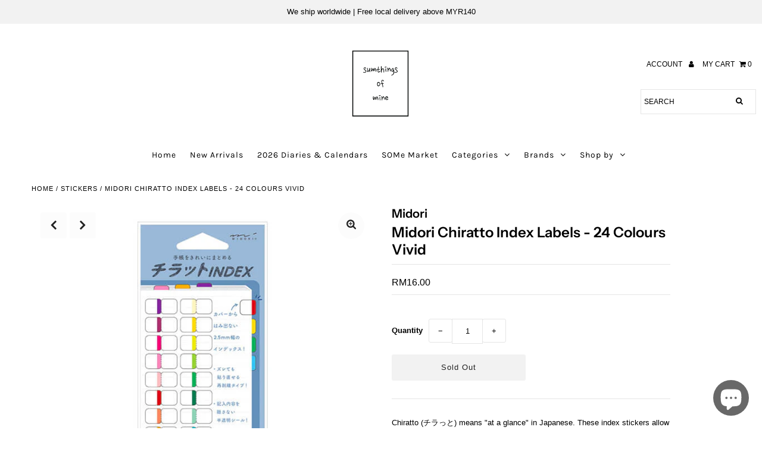

--- FILE ---
content_type: text/html; charset=utf-8
request_url: https://www.sumthingsofmine.com/products/midori-24-colours-vivid-index
body_size: 32814
content:
<!DOCTYPE html>
<!--[if lt IE 7 ]><html class="ie ie6" lang="en"> <![endif]-->
<!--[if IE 7 ]><html class="ie ie7" lang="en"> <![endif]-->
<!--[if IE 8 ]><html class="ie ie8" lang="en"> <![endif]-->
<!--[if (gte IE 9)|!(IE)]><!--><html lang="en" class="no-js"> <!--<![endif]-->
<head>
  <meta charset="utf-8" />

  <!-- Add any tracking or verification meta content below this line -->
  <!-- Facebook or Google Analytics tracking should be placed in your Online store > Preferences and not your theme -->

  <!-- Meta content
================================================== -->

  <title>
    Midori Chiratto Index Labels - 24 Colours Vivid &ndash; Sumthings of Mine
  </title>
  
  <meta name="description" content="Chiratto (チラっと) means &quot;at a glance&quot; in Japanese. These index stickers allow you to thumb through your pages easily and find the diary entry you are looking for.  As these index labels are not numbered, you can use any colours to mark any important pages or sections you want. Even if you are not familiar with using inde" />
  
  <link rel="canonical" href="https://www.sumthingsofmine.com/products/midori-24-colours-vivid-index" />

  

<meta property="og:type" content="product">
<meta property="og:title" content="Midori Chiratto Index Labels - 24 Colours Vivid">
<meta property="og:url" content="https://www.sumthingsofmine.com/products/midori-24-colours-vivid-index">
<meta property="og:description" content="
Chiratto (チラっと) means &quot;at a glance&quot; in Japanese. These index stickers allow you to thumb through your pages easily and find the diary entry you are looking for. 

As these index labels are not numbered, you can use any colours to mark any important pages or sections you want. Even if you are not familiar with using index, you could use these seals as decoration for your journal pages and outgoings, or use as labels.
Each pack includes two sets for a total of 48 index tabs. The stickers use a removable adhesive that makes them easy to reposition.










 
 

Content: 2 sheets/per pack
Size: H180×W78×D1mm
Designed by Midori">

<meta property="og:image" content="http://www.sumthingsofmine.com/cdn/shop/products/82469_grande.jpg?v=1582394856">
<meta property="og:image:secure_url" content="https://www.sumthingsofmine.com/cdn/shop/products/82469_grande.jpg?v=1582394856">

<meta property="og:image" content="http://www.sumthingsofmine.com/cdn/shop/products/prdct_img_82469_grande.jpg?v=1582394856">
<meta property="og:image:secure_url" content="https://www.sumthingsofmine.com/cdn/shop/products/prdct_img_82469_grande.jpg?v=1582394856">

<meta property="og:image" content="http://www.sumthingsofmine.com/cdn/shop/products/82469_2_grande.jpg?v=1582394856">
<meta property="og:image:secure_url" content="https://www.sumthingsofmine.com/cdn/shop/products/82469_2_grande.jpg?v=1582394856">

<meta property="og:price:amount" content="16.00">
<meta property="og:price:currency" content="MYR">

<meta property="og:site_name" content="Sumthings of Mine">



<meta name="twitter:card" content="summary">


<meta name="twitter:site" content="@">


<meta name="twitter:title" content="Midori Chiratto Index Labels - 24 Colours Vivid">
<meta name="twitter:description" content="
Chiratto (チラっと) means &quot;at a glance&quot; in Japanese. These index stickers allow you to thumb through your pages easily and find the diary entry you are looking for. 

As these index labels are not number">
<meta name="twitter:image" content="https://www.sumthingsofmine.com/cdn/shop/products/82469_large.jpg?v=1582394856">
<meta name="twitter:image:width" content="480">
<meta name="twitter:image:height" content="480">



  <!-- CSS
================================================== -->

  <link href="//www.sumthingsofmine.com/cdn/shop/t/15/assets/stylesheet.css?v=46978903076564337821762525925" rel="stylesheet" type="text/css" media="all" />
  <link href="//www.sumthingsofmine.com/cdn/shop/t/15/assets/font-awesome.css?v=98795270751561101151608042489" rel="stylesheet" type="text/css" media="all" />
  <link href="//www.sumthingsofmine.com/cdn/shop/t/15/assets/queries.css?v=166538814849278210881608042512" rel="stylesheet" type="text/css" media="all" />
  

  <!-- Typography
================================================== -->

    
    
  
  
  

  
  

  
    
  
  
     

  
     

  
    

  
       

  
    
  
  
  
  
  
  
  
  
      

  
   
  
  
     
  
  
      

  
   

  
   

  
   

  <!-- JS
================================================== -->

  <script src="//ajax.googleapis.com/ajax/libs/jquery/2.2.4/jquery.min.js" type="text/javascript"></script>
  <script src="//www.sumthingsofmine.com/cdn/shop/t/15/assets/eventemitter3.min.js?v=27939738353326123541608042486" type="text/javascript"></script>

  <script src="//www.sumthingsofmine.com/cdn/shop/t/15/assets/theme.js?v=68854959929061339021687807885" type="text/javascript"></script>
  <script src="//www.sumthingsofmine.com/cdn/shopifycloud/storefront/assets/themes_support/option_selection-b017cd28.js" type="text/javascript"></script>
  <script src="//www.sumthingsofmine.com/cdn/shop/t/15/assets/jquery.fs.shifter.js?v=49917305197206640071608042497" type="text/javascript"></script>

  <meta name="viewport" content="width=device-width, initial-scale=1, maximum-scale=1, user-scalable=no">

  <!-- Favicons
================================================== -->

  <link rel="shortcut icon" href="//www.sumthingsofmine.com/cdn/shop/t/15/assets/favicon.png?v=80636114394991304421608042486">

  

  <script>window.performance && window.performance.mark && window.performance.mark('shopify.content_for_header.start');</script><meta name="facebook-domain-verification" content="apn4dslw53cxlwj36u239pojsh1yuy">
<meta name="google-site-verification" content="wRSaYKuM2O5-3WYsm24lTjKcd1O3ZAEwSSAmI32g0eM">
<meta id="shopify-digital-wallet" name="shopify-digital-wallet" content="/12942141/digital_wallets/dialog">
<meta name="shopify-checkout-api-token" content="ec75b4987951d1211eddf0a86f60e9c3">
<meta id="in-context-paypal-metadata" data-shop-id="12942141" data-venmo-supported="false" data-environment="production" data-locale="en_US" data-paypal-v4="true" data-currency="MYR">
<link rel="alternate" type="application/json+oembed" href="https://www.sumthingsofmine.com/products/midori-24-colours-vivid-index.oembed">
<script async="async" src="/checkouts/internal/preloads.js?locale=en-MY"></script>
<script id="shopify-features" type="application/json">{"accessToken":"ec75b4987951d1211eddf0a86f60e9c3","betas":["rich-media-storefront-analytics"],"domain":"www.sumthingsofmine.com","predictiveSearch":true,"shopId":12942141,"locale":"en"}</script>
<script>var Shopify = Shopify || {};
Shopify.shop = "sumthings-of-mine.myshopify.com";
Shopify.locale = "en";
Shopify.currency = {"active":"MYR","rate":"1.0"};
Shopify.country = "MY";
Shopify.theme = {"name":"CartOK-Fashionopolism-Licensed-Sumthings-of-Mine","id":83471401022,"schema_name":"Fashionopolism","schema_version":"6.2.1","theme_store_id":null,"role":"main"};
Shopify.theme.handle = "null";
Shopify.theme.style = {"id":null,"handle":null};
Shopify.cdnHost = "www.sumthingsofmine.com/cdn";
Shopify.routes = Shopify.routes || {};
Shopify.routes.root = "/";</script>
<script type="module">!function(o){(o.Shopify=o.Shopify||{}).modules=!0}(window);</script>
<script>!function(o){function n(){var o=[];function n(){o.push(Array.prototype.slice.apply(arguments))}return n.q=o,n}var t=o.Shopify=o.Shopify||{};t.loadFeatures=n(),t.autoloadFeatures=n()}(window);</script>
<script id="shop-js-analytics" type="application/json">{"pageType":"product"}</script>
<script defer="defer" async type="module" src="//www.sumthingsofmine.com/cdn/shopifycloud/shop-js/modules/v2/client.init-shop-cart-sync_BdyHc3Nr.en.esm.js"></script>
<script defer="defer" async type="module" src="//www.sumthingsofmine.com/cdn/shopifycloud/shop-js/modules/v2/chunk.common_Daul8nwZ.esm.js"></script>
<script type="module">
  await import("//www.sumthingsofmine.com/cdn/shopifycloud/shop-js/modules/v2/client.init-shop-cart-sync_BdyHc3Nr.en.esm.js");
await import("//www.sumthingsofmine.com/cdn/shopifycloud/shop-js/modules/v2/chunk.common_Daul8nwZ.esm.js");

  window.Shopify.SignInWithShop?.initShopCartSync?.({"fedCMEnabled":true,"windoidEnabled":true});

</script>
<script>(function() {
  var isLoaded = false;
  function asyncLoad() {
    if (isLoaded) return;
    isLoaded = true;
    var urls = ["\/\/swymv3starter-01.azureedge.net\/code\/swym-shopify.js?shop=sumthings-of-mine.myshopify.com","\/\/cdn.shopify.com\/proxy\/1e6bf4475ce984e45d12354a9daf39e3b39096299d92fd037e8416e02d43c194\/bucket.useifsapp.com\/theme-files-min\/js\/ifs-script-tag-min.js?v=2\u0026shop=sumthings-of-mine.myshopify.com\u0026sp-cache-control=cHVibGljLCBtYXgtYWdlPTkwMA"];
    for (var i = 0; i < urls.length; i++) {
      var s = document.createElement('script');
      s.type = 'text/javascript';
      s.async = true;
      s.src = urls[i];
      var x = document.getElementsByTagName('script')[0];
      x.parentNode.insertBefore(s, x);
    }
  };
  if(window.attachEvent) {
    window.attachEvent('onload', asyncLoad);
  } else {
    window.addEventListener('load', asyncLoad, false);
  }
})();</script>
<script id="__st">var __st={"a":12942141,"offset":28800,"reqid":"2ec5d5d6-1616-4eb0-aaef-a0680d15af35-1768941359","pageurl":"www.sumthingsofmine.com\/products\/midori-24-colours-vivid-index","u":"89db14096324","p":"product","rtyp":"product","rid":4447754813502};</script>
<script>window.ShopifyPaypalV4VisibilityTracking = true;</script>
<script id="captcha-bootstrap">!function(){'use strict';const t='contact',e='account',n='new_comment',o=[[t,t],['blogs',n],['comments',n],[t,'customer']],c=[[e,'customer_login'],[e,'guest_login'],[e,'recover_customer_password'],[e,'create_customer']],r=t=>t.map((([t,e])=>`form[action*='/${t}']:not([data-nocaptcha='true']) input[name='form_type'][value='${e}']`)).join(','),a=t=>()=>t?[...document.querySelectorAll(t)].map((t=>t.form)):[];function s(){const t=[...o],e=r(t);return a(e)}const i='password',u='form_key',d=['recaptcha-v3-token','g-recaptcha-response','h-captcha-response',i],f=()=>{try{return window.sessionStorage}catch{return}},m='__shopify_v',_=t=>t.elements[u];function p(t,e,n=!1){try{const o=window.sessionStorage,c=JSON.parse(o.getItem(e)),{data:r}=function(t){const{data:e,action:n}=t;return t[m]||n?{data:e,action:n}:{data:t,action:n}}(c);for(const[e,n]of Object.entries(r))t.elements[e]&&(t.elements[e].value=n);n&&o.removeItem(e)}catch(o){console.error('form repopulation failed',{error:o})}}const l='form_type',E='cptcha';function T(t){t.dataset[E]=!0}const w=window,h=w.document,L='Shopify',v='ce_forms',y='captcha';let A=!1;((t,e)=>{const n=(g='f06e6c50-85a8-45c8-87d0-21a2b65856fe',I='https://cdn.shopify.com/shopifycloud/storefront-forms-hcaptcha/ce_storefront_forms_captcha_hcaptcha.v1.5.2.iife.js',D={infoText:'Protected by hCaptcha',privacyText:'Privacy',termsText:'Terms'},(t,e,n)=>{const o=w[L][v],c=o.bindForm;if(c)return c(t,g,e,D).then(n);var r;o.q.push([[t,g,e,D],n]),r=I,A||(h.body.append(Object.assign(h.createElement('script'),{id:'captcha-provider',async:!0,src:r})),A=!0)});var g,I,D;w[L]=w[L]||{},w[L][v]=w[L][v]||{},w[L][v].q=[],w[L][y]=w[L][y]||{},w[L][y].protect=function(t,e){n(t,void 0,e),T(t)},Object.freeze(w[L][y]),function(t,e,n,w,h,L){const[v,y,A,g]=function(t,e,n){const i=e?o:[],u=t?c:[],d=[...i,...u],f=r(d),m=r(i),_=r(d.filter((([t,e])=>n.includes(e))));return[a(f),a(m),a(_),s()]}(w,h,L),I=t=>{const e=t.target;return e instanceof HTMLFormElement?e:e&&e.form},D=t=>v().includes(t);t.addEventListener('submit',(t=>{const e=I(t);if(!e)return;const n=D(e)&&!e.dataset.hcaptchaBound&&!e.dataset.recaptchaBound,o=_(e),c=g().includes(e)&&(!o||!o.value);(n||c)&&t.preventDefault(),c&&!n&&(function(t){try{if(!f())return;!function(t){const e=f();if(!e)return;const n=_(t);if(!n)return;const o=n.value;o&&e.removeItem(o)}(t);const e=Array.from(Array(32),(()=>Math.random().toString(36)[2])).join('');!function(t,e){_(t)||t.append(Object.assign(document.createElement('input'),{type:'hidden',name:u})),t.elements[u].value=e}(t,e),function(t,e){const n=f();if(!n)return;const o=[...t.querySelectorAll(`input[type='${i}']`)].map((({name:t})=>t)),c=[...d,...o],r={};for(const[a,s]of new FormData(t).entries())c.includes(a)||(r[a]=s);n.setItem(e,JSON.stringify({[m]:1,action:t.action,data:r}))}(t,e)}catch(e){console.error('failed to persist form',e)}}(e),e.submit())}));const S=(t,e)=>{t&&!t.dataset[E]&&(n(t,e.some((e=>e===t))),T(t))};for(const o of['focusin','change'])t.addEventListener(o,(t=>{const e=I(t);D(e)&&S(e,y())}));const B=e.get('form_key'),M=e.get(l),P=B&&M;t.addEventListener('DOMContentLoaded',(()=>{const t=y();if(P)for(const e of t)e.elements[l].value===M&&p(e,B);[...new Set([...A(),...v().filter((t=>'true'===t.dataset.shopifyCaptcha))])].forEach((e=>S(e,t)))}))}(h,new URLSearchParams(w.location.search),n,t,e,['guest_login'])})(!0,!0)}();</script>
<script integrity="sha256-4kQ18oKyAcykRKYeNunJcIwy7WH5gtpwJnB7kiuLZ1E=" data-source-attribution="shopify.loadfeatures" defer="defer" src="//www.sumthingsofmine.com/cdn/shopifycloud/storefront/assets/storefront/load_feature-a0a9edcb.js" crossorigin="anonymous"></script>
<script data-source-attribution="shopify.dynamic_checkout.dynamic.init">var Shopify=Shopify||{};Shopify.PaymentButton=Shopify.PaymentButton||{isStorefrontPortableWallets:!0,init:function(){window.Shopify.PaymentButton.init=function(){};var t=document.createElement("script");t.src="https://www.sumthingsofmine.com/cdn/shopifycloud/portable-wallets/latest/portable-wallets.en.js",t.type="module",document.head.appendChild(t)}};
</script>
<script data-source-attribution="shopify.dynamic_checkout.buyer_consent">
  function portableWalletsHideBuyerConsent(e){var t=document.getElementById("shopify-buyer-consent"),n=document.getElementById("shopify-subscription-policy-button");t&&n&&(t.classList.add("hidden"),t.setAttribute("aria-hidden","true"),n.removeEventListener("click",e))}function portableWalletsShowBuyerConsent(e){var t=document.getElementById("shopify-buyer-consent"),n=document.getElementById("shopify-subscription-policy-button");t&&n&&(t.classList.remove("hidden"),t.removeAttribute("aria-hidden"),n.addEventListener("click",e))}window.Shopify?.PaymentButton&&(window.Shopify.PaymentButton.hideBuyerConsent=portableWalletsHideBuyerConsent,window.Shopify.PaymentButton.showBuyerConsent=portableWalletsShowBuyerConsent);
</script>
<script data-source-attribution="shopify.dynamic_checkout.cart.bootstrap">document.addEventListener("DOMContentLoaded",(function(){function t(){return document.querySelector("shopify-accelerated-checkout-cart, shopify-accelerated-checkout")}if(t())Shopify.PaymentButton.init();else{new MutationObserver((function(e,n){t()&&(Shopify.PaymentButton.init(),n.disconnect())})).observe(document.body,{childList:!0,subtree:!0})}}));
</script>
<script id='scb4127' type='text/javascript' async='' src='https://www.sumthingsofmine.com/cdn/shopifycloud/privacy-banner/storefront-banner.js'></script><link id="shopify-accelerated-checkout-styles" rel="stylesheet" media="screen" href="https://www.sumthingsofmine.com/cdn/shopifycloud/portable-wallets/latest/accelerated-checkout-backwards-compat.css" crossorigin="anonymous">
<style id="shopify-accelerated-checkout-cart">
        #shopify-buyer-consent {
  margin-top: 1em;
  display: inline-block;
  width: 100%;
}

#shopify-buyer-consent.hidden {
  display: none;
}

#shopify-subscription-policy-button {
  background: none;
  border: none;
  padding: 0;
  text-decoration: underline;
  font-size: inherit;
  cursor: pointer;
}

#shopify-subscription-policy-button::before {
  box-shadow: none;
}

      </style>
<script id="sections-script" data-sections="product-recommendations" defer="defer" src="//www.sumthingsofmine.com/cdn/shop/t/15/compiled_assets/scripts.js?v=29726"></script>
<script>window.performance && window.performance.mark && window.performance.mark('shopify.content_for_header.end');</script>



<!-- GSSTART Coming Soon code start. Do not change -->
<script type="text/javascript"> gsProductByVariant = {};  gsProductByVariant[31584276512830] =  0 ;   gsProductCSID = "4447754813502"; gsDefaultV = "31584276512830"; </script><script  type="text/javascript" src="https://gravity-software.com/js/shopify/pac_shop27317.js?v=dd4fdb0077ad057c7626e7a9830279c2"></script>
<!-- Coming Soon code end. Do not change GSEND --><!-- BEGIN app block: shopify://apps/beast-currency-converter/blocks/doubly/267afa86-a419-4d5b-a61b-556038e7294d -->


	<script>
		var DoublyGlobalCurrency, catchXHR = true, bccAppVersion = 1;
       	var DoublyGlobal = {
			theme : 'no_theme',
			spanClass : 'money',
			cookieName : '_g1745564161',
			ratesUrl :  'https://init.grizzlyapps.com/9e32c84f0db4f7b1eb40c32bdb0bdea9',
			geoUrl : 'https://currency.grizzlyapps.com/83d400c612f9a099fab8f76dcab73a48',
			shopCurrency : 'MYR',
            allowedCurrencies : '["MYR","USD","GBP","EUR","SGD","CAD","AUD","PHP","KRW","TWD","JPY","INR","IDR","THB","VND","NZD"]',
			countriesJSON : '{"0c9fbda2f60ec2898217462c14a8ca28":"AFN","77825ffc7ed510e4219e27367f50f427":"ALL","25a2b91d530da6d79800c24bec689d61":"USD","6916af863143143036e271f9117caadc":"DZD","36d215ec8ce6c5a767e678b13f50862b":"USD","fb911160ef95c46fb368ef2eff5570c0":"EUR","b3476dae9aa570b88a30abf70a978252":"AOA","0dcfbae12c14fe30dc542b8206e459bd":"XCD","78da38f7ae93bc36b6bd59ca89a8429e":"AZN","00bad30068c0f10b3b77506da947caa2":"ARS","ae7f19edb7b436fcaf57a36430c3d3b0":"AUD","33d5bb379aebcde4d167f033df2d382e":"EUR","9edd33fbd532c66cacf94af4db21dab7":"BSD","925c1d014fbf174114bb903bf2c7bac5":"BHD","7728cea5bac9cde9907b1085712ed9f2":"BDT","749b2ebf8d945c6cf6c5f048c72aaa2a":"AMD","51a5c332372cd72420a791368eece6f8":"BBD","a19904ce7ba5c44cb4d91748288eefe1":"EUR","35e59d62315172a2d1d54dc0dab770e2":"BMD","90719543ee7853da54814bea0989487b":"BTN","a64e8989e48fe1e7d05d23f4e8e9780c":"BOB","12a516dd73e5e53bd31569e4fcc041e6":"BAM","aedbb109003adaf6af69128c4e83cbe2":"BWP","10cfd19a20aae97470c9fbec788b71d6":"NOK","6b1966f4af75004e954a0de3c7fe7c1b":"BRL","a8958ab7798f4aef591661273c373f08":"BZD","950722fea3174745d7dfa0458b3cf71b":"USD","af5b357afe354e75e320a29e2b045978":"SBD","b53c1f894f02b24dcda710f846b6f0b3":"USD","1eb8a653b84f6acca0219cc54beac35f":"BND","181b4e020d6109051fc88ee13fb045ca":"BGN","3024a0f4e34ca7dc9ee76ebd3c519a83":"MMK","b69c9b470097833122f215cf0fa67382":"BIF","df9ace98f7da2dab53a04a99cf75a3de":"BYN","8d516a5655bcd1dd017b946ca6eed9d6":"KHR","1ea38124b279c2416df6b493978da030":"XAF","132df582bdd725b956df4dfe33711f28":"CAD","7322579988573acf8fd138830bc5e884":"CVE","51bc3879ab2a3f057693cb9ec6e45c94":"KYD","3a3cea975adfe6240593cd1e5388120d":"XAF","7bbd9b6a782e6e1e6a117129051aac32":"LKR","60b136c7758c1178ce48c292d65851e5":"XAF","c3c3ac331bcee531802bc9c1712f5c54":"CLP","92035c0407d62963eda165cda28d6114":"CNY","2bd18f873de9138c69de623ee7f04af9":"TWD","6810126b0ee4236a21f0ac1c4fdb6764":"AUD","bcf6ce5201899723a0a06792c6caeed3":"AUD","5a43428b67ab8a57bfbe1088c4b7f42f":"COP","f2b2534365ee9f71fbed5e2afcdca50a":"KMF","f773a4708bf9adfefd6298f12b062124":"EUR","f8ec5d9332715db4eb25a5347286e599":"XAF","92150c6fdab610675a24978b4cfbf368":"CDF","96b30a27a1720ddf1b08cc915d36acab":"NZD","7a7f88e4952e63bfcd9635168264fe45":"CRC","67a7fa7c3712d0f7a9dc50853047e144":"HRK","93d5e4bf2d22ead33ca93c5214b54463":"CUP","fa68eef805d5b746aadfc57d13dda9a9":"EUR","a8c576d30a24ac83a47745f71143946b":"CZK","2b08e971cdcf7ef71b19dc31bc06b34b":"XOF","05604cf68845e754896337a8f344e8fc":"DKK","6a7b45431588328067bcdea71dff5b2a":"XCD","1454a2d0108781f78149c88fc8f36d7b":"DOP","636307c6fe4c4b5f7f8c5d30fd69bd65":"USD","cbe09632afa1023daf096d3c95eb652e":"SVC","d30229b54be75d9af0c2e367659a444d":"XAF","3a17356976367ffbf3dd2cee9d9ebad1":"ETB","b263a08ae41abd42665413977d57598f":"ERN","1d1ad6b40e3d3a78667c18e8f9bcbd31":"EUR","037e3819826f61b753b5f5522720668b":"DKK","e27ad3455ba99e93fcca2d6002a07a96":"FKP","48bbd3a2d035cbaf0147d48d70177188":"GBP","a028125f469669a7318f1177d01951c7":"FJD","e23547145863c2b35236b8e0aed3a1ca":"EUR","20fffcb7953b3a667d99abc2ab8fa599":"EUR","df165264a8ef4d00ff49622f4bdbba44":"EUR","88754724b0746ba01695521f0b7bd554":"EUR","c0deda8719b6bb588d2affcdda0b55c9":"XPF","4b99e0aa7795a20b86ea71bb517e3c1f":"EUR","f622b9c2c0cbbc0ca896148c9c92d897":"DJF","8497791e5f8c69a8f6b5ac7b40407442":"XAF","5479ec9596d2508d9f10a91e35e624a5":"GEL","599a0c6d00669d5a18a073e813ad25c1":"GMD","2a3d1dea32681c822faadda2c7bedc93":"ILS","244b30c0daca97ac92f8dc4d7196a979":"EUR","7e23e62798f68cfe69f385cfc5d24bc2":"GHS","b6564c7e17cce6b08e8c28e9967777cf":"GIP","34bcc718cc321ae168c1f9fc4675d6db":"AUD","eadfe4ad5bf03256d8945fd987b9af1d":"EUR","ac960308358e08e9e02979c2f73640a1":"DKK","4e4fa68feb9fe6e476e4fc4c2b0c29cd":"XCD","9d94ac33984c098a1990dfab46d247ff":"EUR","092b02a88419e23d1756a310d95fdfd0":"USD","b204130dc52fe1ffb1fbcbd9ed9648db":"GTQ","372cb8311b845822dc0f94eef709b010":"GNF","57e542cde098aeba6a4cde0f240030ed":"GYD","6896dc1edf7162438bd6d2e24e81adc8":"HTG","efed88903dcd2f2f97398926dc5ea002":"AUD","f3c832d9f2faa0f2f2d6d8c73af455ca":"EUR","0de5a270cc68ef2a3a302d34e367752c":"HNL","ed0cea31460c29d419378320b9ba2add":"HKD","3566563af041eb64212d8e65c749fb85":"HUF","079927f1a99088814d8bc6a55445016f":"ISK","6401e1998d7987f15b52a3581165ff73":"INR","3c4dd418d1e359368054a5f1f9c9b049":"IDR","b65512eda9d25418e41fccdf473d5579":"IRR","807dba887c5c6e25089c209e0135b7be":"IQD","5b3d9c4d15449457901391acd80adbb1":"EUR","41e21e8c34d6aa3da5b718cf4231390d":"ILS","0dab797ef2bac38eacc418c9f8e15378":"EUR","8966da5d224a004f4cb84804a5f6c688":"XOF","5afe1f34ddec8ef4efc0d0a870cddd61":"JMD","bd9b17731f33daee1dcc16697cdd0cf2":"JPY","d5e688005a94a3e4757619a99f369013":"KZT","80205369a97c21e5b252abfa282346ed":"JOD","3edf06f0c8964eac1c6726937f7f352b":"KES","299afb61e687060e5e66bee8b29799f5":"KPW","04b22e7a99e35a4e6f6514b57cc97ae9":"KRW","0adfee7e28312e24433bcefe25145bce":"KWD","73b4c50df66f6a1a5798982a4039b0b0":"KGS","34b09239ed51e9a61f19a88ab3f7fcea":"LAK","cae77d8621fa4d86b0b92481880a5317":"LBP","bba28a0a3390f1867d6dbdb765c6a4dc":"LSL","77e8fb6bf8a842fbd6b34be76499ebfa":"EUR","d458e452b82fc3f8b22a793a46b9f98d":"LRD","1ae51d98f27604480f17d8fd97cac38a":"LYD","9165792285868d0cba002e56081bb192":"CHF","b7227de55a8695f5e7efe963c8f37580":"EUR","e1dc245d3be5a40f86acdc91ac12ea63":"EUR","1058307c74890a16402e5c523d45ccc4":"MOP","767899052385440a885d7de938daad01":"MGA","42afcbb9ee739cc47c7d1702eb6ce514":"MWK","275edfb0464d6ef42d4ab83e25f2c61f":"MYR","0920c810738edbd92221dc14a20fd857":"MVR","3d49572a28be2f390a459064d1a6fb86":"XOF","4e0781dfb39bff6f61a172fc36311361":"EUR","49216d21984ad4769256a4bda5b8e468":"EUR","7610e93ea7d4c45f7e396acd695cdabd":"MRO","76cae5901fbe4ffc09d33953adb034b1":"MUR","00837c88b2fca5736a8f9d3dc2b07bc5":"MXN","f363cf2859ce0362565e44f1893875a9":"EUR","1dccd443b3eb8235d5b5d5d6da8382dc":"MNT","6c9a5e308c5817eaef3edb3ecb7ad67c":"MDL","1eb3ae043c810aa530d470446f31feeb":"EUR","223989fc8d5283e598bde9d0073dd319":"XCD","f95322c1726fb8beb6a49e69f406062e":"MAD","ac1cd746ee4b708a441ff9e4fb36ac4c":"MZN","738079a8cc1ec3c3e2129b1e243fc759":"OMR","dfbe6bca2b81e38c0a9c080424b1d059":"NAD","c768fd9e960be7a96a15f3fe01180b75":"AUD","611b83f00e115fa1bd82798e0880237c":"NPR","ae260c648e19c69d011aaf48cf5f66ef":"EUR","27e53f66add17b02c21300e3e431c533":"ANG","718605db25ac86e0a81169c100c42433":"AWG","42df8577e98085941b5516769691614d":"ANG","ea5260e4f756a54ed674938e72b8468b":"USD","5825c0e889637e79beca81650c4c1ac3":"XPF","95f82d217678c6bcb292b8fc7682234f":"VUV","5b1e176938f4fc1e6522b9f9151d42d6":"NZD","4ec181c3cff3032f67d94739e0e8737d":"NIO","b3301ed2070ec7aceb5be3b5dcc07ad9":"XOF","cb1d6534badc367e8dd9d40ded713069":"NGN","0511d3f5aac43354944b18475222f917":"NZD","cc055af6be2b737d4707a96a552198ee":"AUD","3e08b5ba3280cdc6e122982b8d112784":"NOK","cac21d3c62a7eb45ee19b3ce11a5fbdf":"USD","8de2e7ca50fc23e4bd3bdad52af3037a":"USD","8ada16d7e26335f17caa2acb955e4c63":"USD","c2f8a60ae14932219e028d614e527959":"USD","e79c4eeea8288d0e262d1d406a7e66f8":"USD","58c5e67c7a17d3741c98f44625f55756":"PKR","e02107346a74b3d630cc6b3711a88536":"PAB","41a47e227563d31fdc856d695d3d1844":"PGK","6ed7fa60539658265859ef7d48f07785":"PYG","90d2c82a2026996f3108f8b150828939":"PEN","e0ee9955cb9435aa9069cb193c54ef08":"PHP","d5bb7b09f2c1d285f61754cdeb4fdd0a":"NZD","e47a66a04fc75e67aa65a0130d88c289":"PLN","fa5ec300d94ca4e8726f3324a7221e15":"EUR","da7dc0acf54f11a299598d5c1abc5961":"XOF","a846d0e7d02f0ec40f36262361c8dd18":"USD","bd68e4c39ab0b7db62f065768d28c62b":"USD","a16006c8c29e90446f0fde04b6e3e88f":"QAR","37e4065a1f7e35bfaef4bbf802897a2a":"EUR","1ccbbd574db7fd92d40a94c7f6725c49":"RON","de553067944fe9a58a174f50fef9f3d1":"RUB","5735bd62d4dc46c38a264768624c5330":"RWF","befcbbe1fc95eec06ccf45a9883d7577":"EUR","9b39639bd0ff46e7623c70ceef74ea51":"SHP","94244557185f84c304bb2373b3534fbc":"XCD","eef4bec625bc2eee7b9c43287bc6e0a9":"XCD","8589dd64d0c84007198df76e131cfc13":"XCD","390af7034abbeab1dea79b0a08e08eb0":"EUR","2bd9b35fa78df0a08155979123b82a6c":"EUR","c845f4e559f39bdfbad73b4ce8ee47bf":"XCD","87336adbbb2d9cf8aa8c3432a8b6925d":"EUR","ae6edefdd8d61735e296170da3e4ec21":"STD","717b8accc93f982d5200c72fc0bd6a2a":"SAR","707862748b5f9e173d8540eed312ed59":"XOF","3f7d04eb7ec8fd8019d5e92429ef11ea":"RSD","27143b90c8dcf38ec194a972b93872f5":"SCR","7ceef5912e0f9e67185881af9935da48":"SLL","7f882944ca9cab2763fbdaa377061464":"SGD","54e8c9819bcbc5b574fb44d54d25aa5a":"EUR","0adb4d2468afd4dbd61c49f7fd36d88b":"VND","924f2e3fa5749228c3c6e8ead75f30b1":"EUR","814976873ee98a5cde52aa91f8e57f42":"SOS","c1834a641b269e2d0a9403dd32baae92":"ZAR","9338d6e26cefddb2528d5b68a06d2717":"USD","1d945ab7aaaf4f9e4d9fd09ea7a949d6":"EUR","23b6672991ae7b379d36b7db29c38ac4":"SDG","a22d9decc47998b44a36a7484c37314e":"SDG","180727061ac3e6a234cf945cb8f119e3":"MAD","3028a629c4affcfdd5b29cc13d065120":"SRD","9a4a9bf6dc7ece97b8625b3f55acb3a2":"NOK","4e42c6cbde70d01c30fa7e227c5a6626":"SZL","25c82ed78d863c8047281fcfd229298a":"SEK","c12b0a6679d4199308210e66eca31c90":"CHF","458da6c10e2b4f09c726a02f06cc15ba":"SYP","c3c261b4d5c775fd0a8a4d58884eabc4":"TJS","237c77ef06d9f28471af18777229408b":"THB","5203b04ab35c5bce320c1ee96cd4e129":"XOF","e9374cb9412edd8f085935f54f91385a":"NZD","4e5207658c6cd6ddb48befc6c4f08682":"TOP","0a9590217a134adfc2371a7e7017b451":"TTD","1a88d8af6e9c7b3aa67835874f0e8769":"AED","596b519ddd104be1202b1680edd788ea":"TND","938f6a602f47ab11611eac75b7d96342":"TRY","4ae4f25295d016c86688f39f21ec4566":"TMT","ebee30ce4ec75b66d21f48b0924328f7":"USD","a7f615f9447cc59bfca778079a3814a3":"AUD","85bdaabd2818943bbc1b467e300a332e":"UGX","8c57fb99483a3e0c56a73bac38519d9a":"UAH","66d327f218b4073155d0b046381ff675":"MKD","4ea695c1a795ba52c92b9f0110aa7b2d":"EGP","9b8c63a775d413d2dd8b68fd572882b4":"GBP","3d44a52383e9ab002dbd337a751479a3":"GBP","cd079ceee5c703f20b34577fb9b368ab":"JEP","3c9ff57d6d41927b2c97b51af715b6ad":"GBP","7a042d8291ccfb63b31c0617e7a1baa1":"TZS","a7ce3de3b5af9a66c927e463f0230223":"USD","7b4a54aada8152200148585aadbce60e":"USD","76bbb5b1aa821625238326d161269297":"XOF","46f7033bc00aeb7b684f462ffb338f74":"UYU","d7e82bf061f52352d475f1affe3639db":"UZS","cfebc08fb2c603c307ec34e3ba26b0cf":"VEF","e7a84add1a61f63eb41939981e823bf1":"XPF","88207eabcca4cd20581678e66f05a864":"WST","ab1ac5bf7c0d655900deaee5707ff90c":"YER","745b69ef9b6a4cffad40699f6bbd6d45":"ZMW","88e80faafe1bfca1109be2d97aa40c54":"EUR"}',
			currencyMessage : 'All orders are processed in MYR. While the content of your cart is currently displayed in <span class="selected-currency"></span>, you will checkout using MYR at the most current exchange rate.',
            currencyFormat : 'money_with_currency_format',
			euroFormat : 'amount',
            removeDecimals : 0,
            roundDecimals : 0,
            roundTo : '00',
            autoSwitch : 1,
			showPriceOnHover : 1,
            showCurrencyMessage : true,
			hideConverter : '0',
			forceJqueryLoad : false,
			beeketing : true,
			themeScript : '',
			customerScriptBefore : '',
			customerScriptAfter : '',
			debug: false
		};

		<!-- inline script: fixes + various plugin js functions -->
		DoublyGlobal.themeScript = "if(DoublyGlobal.debug) debugger;jQueryGrizzly('head').append('<style> .doubly-wrapper { margin:0 0 -4px 15px; float:none; } .doubly-message { margin:20px 0 0 0 } @media screen and (max-width:740px) { .doubly-wrapper { width:auto !important; height:32px !important; float:none; overflow:visible !important; vertical-align:top; } } @media screen and (max-width:360px) { #mobile-only ul li { margin:0 2px !important; } } <\/style>'); jQueryGrizzly('#cart').append('<li class=\"doubly-wrapper\"><\/li>'); jQueryGrizzly('#mobile-menu').append('<li class=\"doubly-wrapper\"><\/li>'); if (jQueryGrizzly('#cartform .doubly-message').length==0) { jQueryGrizzly('#basket-right').before('<div class=\"doubly-message\"><\/div>'); }";DoublyGlobal.customerScriptBefore = "if(DoublyGlobal.debug) debugger;function reinterpretSavingsMoney() { jQueryGrizzly('form.cart.ajaxcart .cart_savings .cart-savings-amount>em').each(function() { if(jQueryGrizzly(this).text().trim().length > 0 && jQueryGrizzly(this).find('span.money').length == 0 && jQueryGrizzly(this).text().trim().indexOf('<span class=money>') !== -1) { var initialText = jQueryGrizzly(this).text().trim(); jQueryGrizzly(this).html(initialText); } }); } reinterpretSavingsMoney();";DoublyGlobal.customerScriptAfter = "if(DoublyGlobal.debug) debugger;jQueryGrizzly(document).unbind('ajaxComplete.doubly'); function extraConvert() { setTimeout(function(){ reinterpretSavingsMoney(); DoublyCurrency.convertAll(jQueryGrizzly('[name=doubly-currencies]').val()); initExtraFeatures(); },10); setTimeout(function(){ reinterpretSavingsMoney(); DoublyCurrency.convertAll(jQueryGrizzly('[name=doubly-currencies]').val()); initExtraFeatures(); },250); setTimeout(function(){ reinterpretSavingsMoney(); DoublyCurrency.convertAll(jQueryGrizzly('[name=doubly-currencies]').val()); initExtraFeatures(); },500); } jQueryGrizzly(document).bind('ajaxComplete.extraConvert', function() { extraConvert(); }); function addConversionBindings() { jQueryGrizzly('.swatch .swatch-element>label').unbind('click.changeVariant touchend.changeVariant'); jQueryGrizzly('.swatch .swatch-element>label').bind('click.changeVariant touchend.changeVariant', function() { DoublyCurrency.convertAll(jQueryGrizzly('[name=doubly-currencies]').val()); initExtraFeatures(); setTimeout(function(){ DoublyCurrency.convertAll(jQueryGrizzly('[name=doubly-currencies]').val()); initExtraFeatures(); },10); }); } addConversionBindings(); jQueryGrizzly('#product-loop a.product-modal').bind('click.addChange touchened.addChange',function(){ setTimeout(function(){ addConversionBindings(); DoublyCurrency.convertAll(jQueryGrizzly('[name=doubly-currencies]').val()); initExtraFeatures(); },500); setTimeout(function(){ addConversionBindings(); DoublyCurrency.convertAll(jQueryGrizzly('[name=doubly-currencies]').val()); initExtraFeatures(); },1000); setTimeout(function(){ addConversionBindings(); DoublyCurrency.convertAll(jQueryGrizzly('[name=doubly-currencies]').val()); initExtraFeatures(); },1500); });";
                DoublyGlobal.addSelect = function(){
                    /* add select in select wrapper or body */  
                    if (jQueryGrizzly('.doubly-wrapper').length>0) { 
                        var doublyWrapper = '.doubly-wrapper';
                    } else if (jQueryGrizzly('.doubly-float').length==0) {
                        var doublyWrapper = '.doubly-float';
                        jQueryGrizzly('body').append('<div class="doubly-float"></div>');
                    }
                    document.querySelectorAll(doublyWrapper).forEach(function(el) {
                        el.insertAdjacentHTML('afterbegin', '<select class="currency-switcher" name="doubly-currencies"><option value="MYR">MYR</option><option value="USD">USD</option><option value="GBP">GBP</option><option value="EUR">EUR</option><option value="SGD">SGD</option><option value="CAD">CAD</option><option value="AUD">AUD</option><option value="PHP">PHP</option><option value="KRW">KRW</option><option value="TWD">TWD</option><option value="JPY">JPY</option><option value="INR">INR</option><option value="IDR">IDR</option><option value="THB">THB</option><option value="VND">VND</option><option value="NZD">NZD</option></select>');
                    });
                }
		var bbb = "0";
	</script>
	
	
	<!-- inline styles -->
	<style> 
		
		
		.layered-currency-switcher{width:auto;float:right;padding:0 0 0 50px;margin:0px;}.layered-currency-switcher li{display:block;float:left;font-size:15px;margin:0px;}.layered-currency-switcher li button.currency-switcher-btn{width:auto;height:auto;margin-bottom:0px;background:#fff;font-family:Arial!important;line-height:18px;border:1px solid #dadada;border-radius:25px;color:#9a9a9a;float:left;font-weight:700;margin-left:-46px;min-width:90px;position:relative;text-align:center;text-decoration:none;padding:10px 11px 10px 49px}.price-on-hover,.price-on-hover-wrapper{font-size:15px!important;line-height:25px!important}.layered-currency-switcher li button.currency-switcher-btn:focus{outline:0;-webkit-outline:none;-moz-outline:none;-o-outline:none}.layered-currency-switcher li button.currency-switcher-btn:hover{background:#ddf6cf;border-color:#a9d092;color:#89b171}.layered-currency-switcher li button.currency-switcher-btn span{display:none}.layered-currency-switcher li button.currency-switcher-btn:first-child{border-radius:25px}.layered-currency-switcher li button.currency-switcher-btn.selected{background:#de4c39;border-color:#de4c39;color:#fff;z-index:99;padding-left:23px!important;padding-right:23px!important}.layered-currency-switcher li button.currency-switcher-btn.selected span{display:inline-block}.doubly,.money{position:relative; font-weight:inherit !important; font-size:inherit !important;text-decoration:inherit !important;}.price-on-hover-wrapper{position:absolute;left:-50%;text-align:center;width:200%;top:110%;z-index:100000000}.price-on-hover{background:#333;border-color:#FFF!important;padding:2px 5px 3px;font-weight:400;border-radius:5px;font-family:Helvetica Neue,Arial;color:#fff;border:0}.price-on-hover:after{content:\"\";position:absolute;left:50%;margin-left:-4px;margin-top:-2px;width:0;height:0;border-bottom:solid 4px #333;border-left:solid 4px transparent;border-right:solid 4px transparent}.doubly-message{margin:5px 0}.doubly-wrapper{float:right}.doubly-float{position:fixed;bottom:10px;left:10px;right:auto;z-index:100000;}select.currency-switcher{margin:0px; position:relative; top:auto;}.price-on-hover { background-color: #333333 !important; color: #FFFFFF !important; } .price-on-hover:after { border-bottom-color: #333333 !important;} .doubly-message { background-color: #333333 !important; color: #FFFFFF !important; border-radius:5px; padding:3px 10px; }
	</style>
	
	<script src="https://cdn.shopify.com/extensions/01997e3d-dbe8-7f57-a70f-4120f12c2b07/currency-54/assets/doubly.js" async data-no-instant></script>



<!-- END app block --><!-- BEGIN app block: shopify://apps/webrex-ai-seo-optimizer/blocks/webrexSeoEmbed/b26797ad-bb4d-48f5-8ef3-7c561521049c -->























<!-- BEGIN app snippet: metaTags -->


<!-- END app snippet -->

<!-- END app block --><script src="https://cdn.shopify.com/extensions/e4b3a77b-20c9-4161-b1bb-deb87046128d/inbox-1253/assets/inbox-chat-loader.js" type="text/javascript" defer="defer"></script>
<link href="https://monorail-edge.shopifysvc.com" rel="dns-prefetch">
<script>(function(){if ("sendBeacon" in navigator && "performance" in window) {try {var session_token_from_headers = performance.getEntriesByType('navigation')[0].serverTiming.find(x => x.name == '_s').description;} catch {var session_token_from_headers = undefined;}var session_cookie_matches = document.cookie.match(/_shopify_s=([^;]*)/);var session_token_from_cookie = session_cookie_matches && session_cookie_matches.length === 2 ? session_cookie_matches[1] : "";var session_token = session_token_from_headers || session_token_from_cookie || "";function handle_abandonment_event(e) {var entries = performance.getEntries().filter(function(entry) {return /monorail-edge.shopifysvc.com/.test(entry.name);});if (!window.abandonment_tracked && entries.length === 0) {window.abandonment_tracked = true;var currentMs = Date.now();var navigation_start = performance.timing.navigationStart;var payload = {shop_id: 12942141,url: window.location.href,navigation_start,duration: currentMs - navigation_start,session_token,page_type: "product"};window.navigator.sendBeacon("https://monorail-edge.shopifysvc.com/v1/produce", JSON.stringify({schema_id: "online_store_buyer_site_abandonment/1.1",payload: payload,metadata: {event_created_at_ms: currentMs,event_sent_at_ms: currentMs}}));}}window.addEventListener('pagehide', handle_abandonment_event);}}());</script>
<script id="web-pixels-manager-setup">(function e(e,d,r,n,o){if(void 0===o&&(o={}),!Boolean(null===(a=null===(i=window.Shopify)||void 0===i?void 0:i.analytics)||void 0===a?void 0:a.replayQueue)){var i,a;window.Shopify=window.Shopify||{};var t=window.Shopify;t.analytics=t.analytics||{};var s=t.analytics;s.replayQueue=[],s.publish=function(e,d,r){return s.replayQueue.push([e,d,r]),!0};try{self.performance.mark("wpm:start")}catch(e){}var l=function(){var e={modern:/Edge?\/(1{2}[4-9]|1[2-9]\d|[2-9]\d{2}|\d{4,})\.\d+(\.\d+|)|Firefox\/(1{2}[4-9]|1[2-9]\d|[2-9]\d{2}|\d{4,})\.\d+(\.\d+|)|Chrom(ium|e)\/(9{2}|\d{3,})\.\d+(\.\d+|)|(Maci|X1{2}).+ Version\/(15\.\d+|(1[6-9]|[2-9]\d|\d{3,})\.\d+)([,.]\d+|)( \(\w+\)|)( Mobile\/\w+|) Safari\/|Chrome.+OPR\/(9{2}|\d{3,})\.\d+\.\d+|(CPU[ +]OS|iPhone[ +]OS|CPU[ +]iPhone|CPU IPhone OS|CPU iPad OS)[ +]+(15[._]\d+|(1[6-9]|[2-9]\d|\d{3,})[._]\d+)([._]\d+|)|Android:?[ /-](13[3-9]|1[4-9]\d|[2-9]\d{2}|\d{4,})(\.\d+|)(\.\d+|)|Android.+Firefox\/(13[5-9]|1[4-9]\d|[2-9]\d{2}|\d{4,})\.\d+(\.\d+|)|Android.+Chrom(ium|e)\/(13[3-9]|1[4-9]\d|[2-9]\d{2}|\d{4,})\.\d+(\.\d+|)|SamsungBrowser\/([2-9]\d|\d{3,})\.\d+/,legacy:/Edge?\/(1[6-9]|[2-9]\d|\d{3,})\.\d+(\.\d+|)|Firefox\/(5[4-9]|[6-9]\d|\d{3,})\.\d+(\.\d+|)|Chrom(ium|e)\/(5[1-9]|[6-9]\d|\d{3,})\.\d+(\.\d+|)([\d.]+$|.*Safari\/(?![\d.]+ Edge\/[\d.]+$))|(Maci|X1{2}).+ Version\/(10\.\d+|(1[1-9]|[2-9]\d|\d{3,})\.\d+)([,.]\d+|)( \(\w+\)|)( Mobile\/\w+|) Safari\/|Chrome.+OPR\/(3[89]|[4-9]\d|\d{3,})\.\d+\.\d+|(CPU[ +]OS|iPhone[ +]OS|CPU[ +]iPhone|CPU IPhone OS|CPU iPad OS)[ +]+(10[._]\d+|(1[1-9]|[2-9]\d|\d{3,})[._]\d+)([._]\d+|)|Android:?[ /-](13[3-9]|1[4-9]\d|[2-9]\d{2}|\d{4,})(\.\d+|)(\.\d+|)|Mobile Safari.+OPR\/([89]\d|\d{3,})\.\d+\.\d+|Android.+Firefox\/(13[5-9]|1[4-9]\d|[2-9]\d{2}|\d{4,})\.\d+(\.\d+|)|Android.+Chrom(ium|e)\/(13[3-9]|1[4-9]\d|[2-9]\d{2}|\d{4,})\.\d+(\.\d+|)|Android.+(UC? ?Browser|UCWEB|U3)[ /]?(15\.([5-9]|\d{2,})|(1[6-9]|[2-9]\d|\d{3,})\.\d+)\.\d+|SamsungBrowser\/(5\.\d+|([6-9]|\d{2,})\.\d+)|Android.+MQ{2}Browser\/(14(\.(9|\d{2,})|)|(1[5-9]|[2-9]\d|\d{3,})(\.\d+|))(\.\d+|)|K[Aa][Ii]OS\/(3\.\d+|([4-9]|\d{2,})\.\d+)(\.\d+|)/},d=e.modern,r=e.legacy,n=navigator.userAgent;return n.match(d)?"modern":n.match(r)?"legacy":"unknown"}(),u="modern"===l?"modern":"legacy",c=(null!=n?n:{modern:"",legacy:""})[u],f=function(e){return[e.baseUrl,"/wpm","/b",e.hashVersion,"modern"===e.buildTarget?"m":"l",".js"].join("")}({baseUrl:d,hashVersion:r,buildTarget:u}),m=function(e){var d=e.version,r=e.bundleTarget,n=e.surface,o=e.pageUrl,i=e.monorailEndpoint;return{emit:function(e){var a=e.status,t=e.errorMsg,s=(new Date).getTime(),l=JSON.stringify({metadata:{event_sent_at_ms:s},events:[{schema_id:"web_pixels_manager_load/3.1",payload:{version:d,bundle_target:r,page_url:o,status:a,surface:n,error_msg:t},metadata:{event_created_at_ms:s}}]});if(!i)return console&&console.warn&&console.warn("[Web Pixels Manager] No Monorail endpoint provided, skipping logging."),!1;try{return self.navigator.sendBeacon.bind(self.navigator)(i,l)}catch(e){}var u=new XMLHttpRequest;try{return u.open("POST",i,!0),u.setRequestHeader("Content-Type","text/plain"),u.send(l),!0}catch(e){return console&&console.warn&&console.warn("[Web Pixels Manager] Got an unhandled error while logging to Monorail."),!1}}}}({version:r,bundleTarget:l,surface:e.surface,pageUrl:self.location.href,monorailEndpoint:e.monorailEndpoint});try{o.browserTarget=l,function(e){var d=e.src,r=e.async,n=void 0===r||r,o=e.onload,i=e.onerror,a=e.sri,t=e.scriptDataAttributes,s=void 0===t?{}:t,l=document.createElement("script"),u=document.querySelector("head"),c=document.querySelector("body");if(l.async=n,l.src=d,a&&(l.integrity=a,l.crossOrigin="anonymous"),s)for(var f in s)if(Object.prototype.hasOwnProperty.call(s,f))try{l.dataset[f]=s[f]}catch(e){}if(o&&l.addEventListener("load",o),i&&l.addEventListener("error",i),u)u.appendChild(l);else{if(!c)throw new Error("Did not find a head or body element to append the script");c.appendChild(l)}}({src:f,async:!0,onload:function(){if(!function(){var e,d;return Boolean(null===(d=null===(e=window.Shopify)||void 0===e?void 0:e.analytics)||void 0===d?void 0:d.initialized)}()){var d=window.webPixelsManager.init(e)||void 0;if(d){var r=window.Shopify.analytics;r.replayQueue.forEach((function(e){var r=e[0],n=e[1],o=e[2];d.publishCustomEvent(r,n,o)})),r.replayQueue=[],r.publish=d.publishCustomEvent,r.visitor=d.visitor,r.initialized=!0}}},onerror:function(){return m.emit({status:"failed",errorMsg:"".concat(f," has failed to load")})},sri:function(e){var d=/^sha384-[A-Za-z0-9+/=]+$/;return"string"==typeof e&&d.test(e)}(c)?c:"",scriptDataAttributes:o}),m.emit({status:"loading"})}catch(e){m.emit({status:"failed",errorMsg:(null==e?void 0:e.message)||"Unknown error"})}}})({shopId: 12942141,storefrontBaseUrl: "https://www.sumthingsofmine.com",extensionsBaseUrl: "https://extensions.shopifycdn.com/cdn/shopifycloud/web-pixels-manager",monorailEndpoint: "https://monorail-edge.shopifysvc.com/unstable/produce_batch",surface: "storefront-renderer",enabledBetaFlags: ["2dca8a86"],webPixelsConfigList: [{"id":"822346011","configuration":"{\"config\":\"{\\\"pixel_id\\\":\\\"G-JYHM53KK1L\\\",\\\"target_country\\\":\\\"MY\\\",\\\"gtag_events\\\":[{\\\"type\\\":\\\"search\\\",\\\"action_label\\\":[\\\"G-JYHM53KK1L\\\",\\\"AW-11326086783\\\/qcBrCI-_pLQZEP-82Zgq\\\"]},{\\\"type\\\":\\\"begin_checkout\\\",\\\"action_label\\\":[\\\"G-JYHM53KK1L\\\",\\\"AW-11326086783\\\/yHqgCJW_pLQZEP-82Zgq\\\"]},{\\\"type\\\":\\\"view_item\\\",\\\"action_label\\\":[\\\"G-JYHM53KK1L\\\",\\\"AW-11326086783\\\/ujvwCP68pLQZEP-82Zgq\\\",\\\"MC-WXG3YLQ7FX\\\"]},{\\\"type\\\":\\\"purchase\\\",\\\"action_label\\\":[\\\"G-JYHM53KK1L\\\",\\\"AW-11326086783\\\/QcvRCPi8pLQZEP-82Zgq\\\",\\\"MC-WXG3YLQ7FX\\\"]},{\\\"type\\\":\\\"page_view\\\",\\\"action_label\\\":[\\\"G-JYHM53KK1L\\\",\\\"AW-11326086783\\\/K-zKCPu8pLQZEP-82Zgq\\\",\\\"MC-WXG3YLQ7FX\\\"]},{\\\"type\\\":\\\"add_payment_info\\\",\\\"action_label\\\":[\\\"G-JYHM53KK1L\\\",\\\"AW-11326086783\\\/x07yCJi_pLQZEP-82Zgq\\\"]},{\\\"type\\\":\\\"add_to_cart\\\",\\\"action_label\\\":[\\\"G-JYHM53KK1L\\\",\\\"AW-11326086783\\\/T25lCJK_pLQZEP-82Zgq\\\"]}],\\\"enable_monitoring_mode\\\":false}\"}","eventPayloadVersion":"v1","runtimeContext":"OPEN","scriptVersion":"b2a88bafab3e21179ed38636efcd8a93","type":"APP","apiClientId":1780363,"privacyPurposes":[],"dataSharingAdjustments":{"protectedCustomerApprovalScopes":["read_customer_address","read_customer_email","read_customer_name","read_customer_personal_data","read_customer_phone"]}},{"id":"141852955","eventPayloadVersion":"v1","runtimeContext":"LAX","scriptVersion":"1","type":"CUSTOM","privacyPurposes":["ANALYTICS"],"name":"Google Analytics tag (migrated)"},{"id":"shopify-app-pixel","configuration":"{}","eventPayloadVersion":"v1","runtimeContext":"STRICT","scriptVersion":"0450","apiClientId":"shopify-pixel","type":"APP","privacyPurposes":["ANALYTICS","MARKETING"]},{"id":"shopify-custom-pixel","eventPayloadVersion":"v1","runtimeContext":"LAX","scriptVersion":"0450","apiClientId":"shopify-pixel","type":"CUSTOM","privacyPurposes":["ANALYTICS","MARKETING"]}],isMerchantRequest: false,initData: {"shop":{"name":"Sumthings of Mine","paymentSettings":{"currencyCode":"MYR"},"myshopifyDomain":"sumthings-of-mine.myshopify.com","countryCode":"MY","storefrontUrl":"https:\/\/www.sumthingsofmine.com"},"customer":null,"cart":null,"checkout":null,"productVariants":[{"price":{"amount":16.0,"currencyCode":"MYR"},"product":{"title":"Midori Chiratto Index Labels - 24 Colours Vivid","vendor":"Midori","id":"4447754813502","untranslatedTitle":"Midori Chiratto Index Labels - 24 Colours Vivid","url":"\/products\/midori-24-colours-vivid-index","type":"Stickers"},"id":"31584276512830","image":{"src":"\/\/www.sumthingsofmine.com\/cdn\/shop\/products\/82469.jpg?v=1582394856"},"sku":"","title":"Default Title","untranslatedTitle":"Default Title"}],"purchasingCompany":null},},"https://www.sumthingsofmine.com/cdn","fcfee988w5aeb613cpc8e4bc33m6693e112",{"modern":"","legacy":""},{"shopId":"12942141","storefrontBaseUrl":"https:\/\/www.sumthingsofmine.com","extensionBaseUrl":"https:\/\/extensions.shopifycdn.com\/cdn\/shopifycloud\/web-pixels-manager","surface":"storefront-renderer","enabledBetaFlags":"[\"2dca8a86\"]","isMerchantRequest":"false","hashVersion":"fcfee988w5aeb613cpc8e4bc33m6693e112","publish":"custom","events":"[[\"page_viewed\",{}],[\"product_viewed\",{\"productVariant\":{\"price\":{\"amount\":16.0,\"currencyCode\":\"MYR\"},\"product\":{\"title\":\"Midori Chiratto Index Labels - 24 Colours Vivid\",\"vendor\":\"Midori\",\"id\":\"4447754813502\",\"untranslatedTitle\":\"Midori Chiratto Index Labels - 24 Colours Vivid\",\"url\":\"\/products\/midori-24-colours-vivid-index\",\"type\":\"Stickers\"},\"id\":\"31584276512830\",\"image\":{\"src\":\"\/\/www.sumthingsofmine.com\/cdn\/shop\/products\/82469.jpg?v=1582394856\"},\"sku\":\"\",\"title\":\"Default Title\",\"untranslatedTitle\":\"Default Title\"}}]]"});</script><script>
  window.ShopifyAnalytics = window.ShopifyAnalytics || {};
  window.ShopifyAnalytics.meta = window.ShopifyAnalytics.meta || {};
  window.ShopifyAnalytics.meta.currency = 'MYR';
  var meta = {"product":{"id":4447754813502,"gid":"gid:\/\/shopify\/Product\/4447754813502","vendor":"Midori","type":"Stickers","handle":"midori-24-colours-vivid-index","variants":[{"id":31584276512830,"price":1600,"name":"Midori Chiratto Index Labels - 24 Colours Vivid","public_title":null,"sku":""}],"remote":false},"page":{"pageType":"product","resourceType":"product","resourceId":4447754813502,"requestId":"2ec5d5d6-1616-4eb0-aaef-a0680d15af35-1768941359"}};
  for (var attr in meta) {
    window.ShopifyAnalytics.meta[attr] = meta[attr];
  }
</script>
<script class="analytics">
  (function () {
    var customDocumentWrite = function(content) {
      var jquery = null;

      if (window.jQuery) {
        jquery = window.jQuery;
      } else if (window.Checkout && window.Checkout.$) {
        jquery = window.Checkout.$;
      }

      if (jquery) {
        jquery('body').append(content);
      }
    };

    var hasLoggedConversion = function(token) {
      if (token) {
        return document.cookie.indexOf('loggedConversion=' + token) !== -1;
      }
      return false;
    }

    var setCookieIfConversion = function(token) {
      if (token) {
        var twoMonthsFromNow = new Date(Date.now());
        twoMonthsFromNow.setMonth(twoMonthsFromNow.getMonth() + 2);

        document.cookie = 'loggedConversion=' + token + '; expires=' + twoMonthsFromNow;
      }
    }

    var trekkie = window.ShopifyAnalytics.lib = window.trekkie = window.trekkie || [];
    if (trekkie.integrations) {
      return;
    }
    trekkie.methods = [
      'identify',
      'page',
      'ready',
      'track',
      'trackForm',
      'trackLink'
    ];
    trekkie.factory = function(method) {
      return function() {
        var args = Array.prototype.slice.call(arguments);
        args.unshift(method);
        trekkie.push(args);
        return trekkie;
      };
    };
    for (var i = 0; i < trekkie.methods.length; i++) {
      var key = trekkie.methods[i];
      trekkie[key] = trekkie.factory(key);
    }
    trekkie.load = function(config) {
      trekkie.config = config || {};
      trekkie.config.initialDocumentCookie = document.cookie;
      var first = document.getElementsByTagName('script')[0];
      var script = document.createElement('script');
      script.type = 'text/javascript';
      script.onerror = function(e) {
        var scriptFallback = document.createElement('script');
        scriptFallback.type = 'text/javascript';
        scriptFallback.onerror = function(error) {
                var Monorail = {
      produce: function produce(monorailDomain, schemaId, payload) {
        var currentMs = new Date().getTime();
        var event = {
          schema_id: schemaId,
          payload: payload,
          metadata: {
            event_created_at_ms: currentMs,
            event_sent_at_ms: currentMs
          }
        };
        return Monorail.sendRequest("https://" + monorailDomain + "/v1/produce", JSON.stringify(event));
      },
      sendRequest: function sendRequest(endpointUrl, payload) {
        // Try the sendBeacon API
        if (window && window.navigator && typeof window.navigator.sendBeacon === 'function' && typeof window.Blob === 'function' && !Monorail.isIos12()) {
          var blobData = new window.Blob([payload], {
            type: 'text/plain'
          });

          if (window.navigator.sendBeacon(endpointUrl, blobData)) {
            return true;
          } // sendBeacon was not successful

        } // XHR beacon

        var xhr = new XMLHttpRequest();

        try {
          xhr.open('POST', endpointUrl);
          xhr.setRequestHeader('Content-Type', 'text/plain');
          xhr.send(payload);
        } catch (e) {
          console.log(e);
        }

        return false;
      },
      isIos12: function isIos12() {
        return window.navigator.userAgent.lastIndexOf('iPhone; CPU iPhone OS 12_') !== -1 || window.navigator.userAgent.lastIndexOf('iPad; CPU OS 12_') !== -1;
      }
    };
    Monorail.produce('monorail-edge.shopifysvc.com',
      'trekkie_storefront_load_errors/1.1',
      {shop_id: 12942141,
      theme_id: 83471401022,
      app_name: "storefront",
      context_url: window.location.href,
      source_url: "//www.sumthingsofmine.com/cdn/s/trekkie.storefront.cd680fe47e6c39ca5d5df5f0a32d569bc48c0f27.min.js"});

        };
        scriptFallback.async = true;
        scriptFallback.src = '//www.sumthingsofmine.com/cdn/s/trekkie.storefront.cd680fe47e6c39ca5d5df5f0a32d569bc48c0f27.min.js';
        first.parentNode.insertBefore(scriptFallback, first);
      };
      script.async = true;
      script.src = '//www.sumthingsofmine.com/cdn/s/trekkie.storefront.cd680fe47e6c39ca5d5df5f0a32d569bc48c0f27.min.js';
      first.parentNode.insertBefore(script, first);
    };
    trekkie.load(
      {"Trekkie":{"appName":"storefront","development":false,"defaultAttributes":{"shopId":12942141,"isMerchantRequest":null,"themeId":83471401022,"themeCityHash":"9233731715649559909","contentLanguage":"en","currency":"MYR","eventMetadataId":"2165dc74-ab02-4376-beed-e4342c5130ab"},"isServerSideCookieWritingEnabled":true,"monorailRegion":"shop_domain","enabledBetaFlags":["65f19447"]},"Session Attribution":{},"S2S":{"facebookCapiEnabled":true,"source":"trekkie-storefront-renderer","apiClientId":580111}}
    );

    var loaded = false;
    trekkie.ready(function() {
      if (loaded) return;
      loaded = true;

      window.ShopifyAnalytics.lib = window.trekkie;

      var originalDocumentWrite = document.write;
      document.write = customDocumentWrite;
      try { window.ShopifyAnalytics.merchantGoogleAnalytics.call(this); } catch(error) {};
      document.write = originalDocumentWrite;

      window.ShopifyAnalytics.lib.page(null,{"pageType":"product","resourceType":"product","resourceId":4447754813502,"requestId":"2ec5d5d6-1616-4eb0-aaef-a0680d15af35-1768941359","shopifyEmitted":true});

      var match = window.location.pathname.match(/checkouts\/(.+)\/(thank_you|post_purchase)/)
      var token = match? match[1]: undefined;
      if (!hasLoggedConversion(token)) {
        setCookieIfConversion(token);
        window.ShopifyAnalytics.lib.track("Viewed Product",{"currency":"MYR","variantId":31584276512830,"productId":4447754813502,"productGid":"gid:\/\/shopify\/Product\/4447754813502","name":"Midori Chiratto Index Labels - 24 Colours Vivid","price":"16.00","sku":"","brand":"Midori","variant":null,"category":"Stickers","nonInteraction":true,"remote":false},undefined,undefined,{"shopifyEmitted":true});
      window.ShopifyAnalytics.lib.track("monorail:\/\/trekkie_storefront_viewed_product\/1.1",{"currency":"MYR","variantId":31584276512830,"productId":4447754813502,"productGid":"gid:\/\/shopify\/Product\/4447754813502","name":"Midori Chiratto Index Labels - 24 Colours Vivid","price":"16.00","sku":"","brand":"Midori","variant":null,"category":"Stickers","nonInteraction":true,"remote":false,"referer":"https:\/\/www.sumthingsofmine.com\/products\/midori-24-colours-vivid-index"});
      }
    });


        var eventsListenerScript = document.createElement('script');
        eventsListenerScript.async = true;
        eventsListenerScript.src = "//www.sumthingsofmine.com/cdn/shopifycloud/storefront/assets/shop_events_listener-3da45d37.js";
        document.getElementsByTagName('head')[0].appendChild(eventsListenerScript);

})();</script>
  <script>
  if (!window.ga || (window.ga && typeof window.ga !== 'function')) {
    window.ga = function ga() {
      (window.ga.q = window.ga.q || []).push(arguments);
      if (window.Shopify && window.Shopify.analytics && typeof window.Shopify.analytics.publish === 'function') {
        window.Shopify.analytics.publish("ga_stub_called", {}, {sendTo: "google_osp_migration"});
      }
      console.error("Shopify's Google Analytics stub called with:", Array.from(arguments), "\nSee https://help.shopify.com/manual/promoting-marketing/pixels/pixel-migration#google for more information.");
    };
    if (window.Shopify && window.Shopify.analytics && typeof window.Shopify.analytics.publish === 'function') {
      window.Shopify.analytics.publish("ga_stub_initialized", {}, {sendTo: "google_osp_migration"});
    }
  }
</script>
<script
  defer
  src="https://www.sumthingsofmine.com/cdn/shopifycloud/perf-kit/shopify-perf-kit-3.0.4.min.js"
  data-application="storefront-renderer"
  data-shop-id="12942141"
  data-render-region="gcp-us-central1"
  data-page-type="product"
  data-theme-instance-id="83471401022"
  data-theme-name="Fashionopolism"
  data-theme-version="6.2.1"
  data-monorail-region="shop_domain"
  data-resource-timing-sampling-rate="10"
  data-shs="true"
  data-shs-beacon="true"
  data-shs-export-with-fetch="true"
  data-shs-logs-sample-rate="1"
  data-shs-beacon-endpoint="https://www.sumthingsofmine.com/api/collect"
></script>
</head>

<body class="gridlock shifter shifter-left product">
  <div id="CartDrawer" class="drawer drawer--right">
  <div class="drawer__header">
    <div class="table-cell">
    <h3>My Cart</h3>
    </div>
    <div class="table-cell">
    <span class="drawer__close js-drawer-close">
        Close
    </span>
    </div>
  </div>
  <div id="CartContainer"></div>
</div>
  <div id="shopify-section-mobile-navigation" class="shopify-section"><nav class="shifter-navigation no-fouc" data-section-id="mobile-navigation" data-section-type="mobile-navigation">
  <div class="search">
    <form action="/search" method="get">
      <input type="text" name="q" id="q" placeholder="SEARCH" />
    </form>
  </div>

  <ul id="accordion">
    
    
    
    <li><a href="/">Home</a></li>
    
    
    
    <li><a href="/collections/new-arrivals">New Arrivals</a></li>
    
    
    
    <li><a href="/collections/2026">2026 Diaries &amp; Calendars</a></li>
    
    
    
    <li><a href="/collections/some-market">SOMe Market</a></li>
    
    
    
    <li class="accordion-toggle" aria-haspopup="true" aria-expanded="false"><a href="/pages/categories">Categories</a></li>
    <div class="accordion-content">
      <ul class="sub">
        
        
        <li><a href="/pages/categories">All Collections</a></li>
        
        
        
        <li><a href="/collections/accessories">Accessories &amp; Tools</a></li>
        
        
        
        <li><a href="/collections/2026">Diaries &amp; Calendar</a></li>
        
        
        
        <li><a href="/collections/inkpad">Ink Pads</a></li>
        
        
        
        <li><a href="/collections/memo">Memo</a></li>
        
        
        
        <li><a href="/collections/notebooks-notepads">Notebooks</a></li>
        
        
        
        <li><a href="/collections/paper-products">Paper Products</a></li>
        
        
        
        <li><a href="/collections/rubber-stamps">Rubber Stamps</a></li>
        
        
        
        <li><a href="/collections/stickers">Stickers</a></li>
        
        
        
        <li><a href="/collections/storage">Storage</a></li>
        
        
        
        <li><a href="/collections/washi-tapes">Tapes</a></li>
        
        
        
        <li><a href="/collections/wax-seals">Wax Seals</a></li>
        
        
        
        <li><a href="/collections/writing-instruments">Writing Instruments</a></li>
        
        
        
        <li><a href="/collections/vintage-collections">Vintage Collection</a></li>
        
        
      </ul>
    </div>
    
    
    
    <li class="accordion-toggle" aria-haspopup="true" aria-expanded="false"><a href="/pages/brand-list">Brands</a></li>
    <div class="accordion-content">
      <ul class="sub">
        
        
        <li><a href="/collections/36-sublo">36 Sublo</a></li>
        
        
        
        <li><a href="/collections/ajassi">Ajassi</a></li>
        
        
        
        <li><a href="/collections/a-kind-of-cafe">a kind of café 什物</a></li>
        
        
        
        <li><a href="/collections/appree">Appree</a></li>
        
        
        
        <li><a href="/collections/awagami">Awagami Factory</a></li>
        
        
        
        <li><a href="/collections/bighands">bighands</a></li>
        
        
        
        <li><a href="/collections/black-milk-project">Black Milk Project</a></li>
        
        
        
        <li><a href="/collections/catslifepress">CatslifePress</a></li>
        
        
        
        <li><a href="/collections/chamil-garden">Chamil Garden 夏米花園</a></li>
        
        
        
        <li><a href="/collections/classiky">Classiky 倉敷意匠</a></li>
        
        
        
        <li><a href="/collections/cozyca-products">cozyca products</a></li>
        
        
        
        <li><a href="/collections/dan-wei-ind">Dan Wei Ind</a></li>
        
        
        
        <li><a href="/collections/dodolulu">dodolulu</a></li>
        
        
        
        <li><a href="/collections/ease-around">ease around</a></li>
        
        
        
        <li><a href="/collections/elf-around-stamps">Elf Around Stamps</a></li>
        
        
        
        <li><a href="/collections/evakaku">Evakaku</a></li>
        
        
        
        <li><a href="/collections/flagg">flagg</a></li>
        
        
        
        <li><a href="/collections/fstudio">FStudio</a></li>
        
        
        
        <li><a href="/collections/goat-x-masco-eri">GOAT x Masco Eri</a></li>
        
        
        
        <li><a href="/collections/hase">hase</a></li>
        
        
        
        <li><a href="/collections/hightide">Hightide</a></li>
        
        
        
        <li><a href="/collections/hitotoki">Hitotoki - KITTA</a></li>
        
        
        
        <li><a href="/collections/humana">Humana Art</a></li>
        
        
        
        <li><a href="/collections/jieyanow-atelier">Jieyanow Atelier</a></li>
        
        
        
        <li><a href="/collections/kocka">KOCKA PRODUCTS.</a></li>
        
        
        
        <li><a href="/collections/kurukynki">Kurukynki</a></li>
        
        
        
        <li><a href="/collections/ladolcevita">La Dolce Vita</a></li>
        
        
        
        <li><a href="/collections/lampxpaperi">LampxPaperi</a></li>
        
        
        
        <li><a href="/collections/life">LIFE Stationery</a></li>
        
        
        
        <li><a href="/collections/lihaopaper">lihaopaper</a></li>
        
        
        
        <li><a href="/collections/lin-chia-ning">Lin Chia Ning 吉</a></li>
        
        
        
        <li><a href="/collections/meow-illustration">Meow Illustration</a></li>
        
        
        
        <li><a href="/collections/midori">Midori</a></li>
        
        
        
        <li><a href="/collections/mizushima">mizushima 水縞</a></li>
        
        
        
        <li><a href="/collections/modaizhi">modaizhi 默代誌</a></li>
        
        
        
        <li><a href="/collections/monokoto">monokoto store</a></li>
        
        
        
        <li><a href="/collections/mossland">mossland</a></li>
        
        
        
        <li><a href="/collections/msbulat">msbulat</a></li>
        
        
        
        <li><a href="/collections/mu">MU Print-On</a></li>
        
        
        
        <li><a href="/collections/oeda-letterpress">Oeda Letterpress</a></li>
        
        
        
        <li><a href="/collections/oola-happy-stationery">Oola Happy Stationery</a></li>
        
        
        
        <li><a href="/collections/ours">OURS 森林好朋友</a></li>
        
        
        
        <li><a href="https://www.sumthingsofmine.com/collections/plusminus">plusminus</a></li>
        
        
        
        <li><a href="/collections/ppalette">p.palette</a></li>
        
        
        
        <li><a href="/collections/pion">Pion</a></li>
        
        
        
        <li><a href="/collections/plain-stationery">Plain Stationery</a></li>
        
        
        
        <li><a href="/collections/rhodia">Rhodia</a></li>
        
        
        
        <li><a href="/collections/sanby">SANBY</a></li>
        
        
        
        <li><a href="/collections/shachihata">Shachihata</a></li>
        
        
        
        <li><a href="/collections/sho-little-happiness-sho">shō Little Happiness | shō 小確幸</a></li>
        
        
        
        <li><a href="/collections/som-studio">som studio</a></li>
        
        
        
        <li><a href="https://www.sumthingsofmine.com/collections/somesortoffern">somesortoffern 羊君</a></li>
        
        
        
        <li><a href="/collections/suatelier">suatelier</a></li>
        
        
        
        <li><a href="/collections/tegamisha">tegamisha 手紙社</a></li>
        
        
        
        <li><a href="https://www.sumthingsofmine.com/collections/toyo-steel">Toyo Steel</a></li>
        
        
        
        <li><a href="/collections/travelers-company">TRAVELER&#39;S COMPANY (TRC)</a></li>
        
        
        
        <li><a href="/collections/yamadoro">Yamadoro</a></li>
        
        
        
        <li><a href="/collections/yohaku">yohaku ヨハク</a></li>
        
        
        
        <li><a href="https://www.sumthingsofmine.com/pages/brand-new-ver">View All ...</a></li>
        
        
      </ul>
    </div>
    
    
    
    <li class="accordion-toggle" aria-haspopup="true" aria-expanded="false"><a href="/collections/new-arrivals">Shop by</a></li>
    <div class="accordion-content">
      <ul class="sub">
        
        
        <li><a href="/collections/new-arrivals">New Arrival</a></li>
        
        
        
        <li><a href="/collections/restocked">Back in Stock</a></li>
        
        
        
        <li><a href="https://www.sumthingsofmine.com/products/sumthings-of-mine-gift-card">Gift Card</a></li>
        
        
      </ul>
    </div>
    
    
    
    <li>
      
      <a href="/account/login">ACCOUNT  <i class="fa fa-user"></i></a>
      
    </li>
    
  </ul>
</nav>



</div>
  <div class="shifter-page is-moved-by-drawer" id="PageContainer">
    <div class="page-wrap">
      <div id="shopify-section-header" class="shopify-section">

<div class="header-section" data-section-id="header" data-section-type="header-section"><div id="top-bar" class="gridlock-fluid">
        <div class="row">
        <div class="row">
          <div class="desktop-12 tablet-6 mobile-3">
            <p>We ship worldwide | Free local delivery above MYR140</p>
          </div>
          
        </div>
        </div>
      </div><header class="theme-header gridlock-fluid">
      <div class="row">

      <div id="identity" class="row">

        <div class="shifter-handle">
          <i class="fa fa-bars" aria-hidden="true"></i>
        </div>

        

        <div id="logo" class="desktop-4 desktop-push-4 ">
          
<a href="/">
            <img src="//www.sumthingsofmine.com/cdn/shop/files/Sumthings_Of_Mine_logo_600x.png?v=1719644616" alt="Sumthings of Mine" itemprop="logo">
          </a>
          
        </div>

        

        

        <div id="cart-container" class="desktop-4 ">
          <ul id="cart">
            
            
            <li class="customer-accounts">
              
              <a href="/account/login"><span class="customer-words">ACCOUNT</span>  <i class="fa fa-user"></i></a>
              
            </li>
            
<li class="cart-overview">
              <a href="/cart" class="site-header__cart-toggle js-drawer-open-right" aria-controls="CartDrawer" aria-expanded="false">
                <span class="cart-words">My Cart</span><i class="fa fa-shopping-cart" aria-hidden="true"></i>
                <span class="CartCount">0</span>
              </a>
            </li>
            
              <li class="searchbox">
                
<form action="/search" method="get" class="header-search-form">
  <input type="text" class="header-search" name="q" id="q" placeholder="SEARCH" />
  <button type="submit" class="search-button"><i class="fa fa-search"></i></button>
</form>

              </li>
            
          </ul>
        </div>

      </div>

      </div>
    </header>

    
    <nav id="nav" class="full-nav gridlock-fluid stickynav">
      <div class="row">
      <div id="navigation" class="row">
        <ul id="nav" class="desktop-12 mobile-3">
          






<li><a href="/" title="">Home</a></li>






<li><a href="/collections/new-arrivals" title="">New Arrivals</a></li>






<li><a href="/collections/2026" title="">2026 Diaries & Calendars</a></li>






<li><a href="/collections/some-market" title="">SOMe Market</a></li>






  <!-- How many links to show per column -->
  
  <!-- How many links in this list -->
  
  <!-- Number of links divided by number per column -->
  
  <!-- Modulo balance of total links divided by links per column -->
  
  <!-- Calculate the modulo offset -->
  

  

<!-- Start math for calculated multi column dropdowns -->
<li class="dropdown has_sub_menu" aria-haspopup="true" aria-expanded="false"><a href="/pages/categories" title="">Categories</a>
  
  <ul class="submenu">
  
  
    <li><a href="/pages/categories">All Collections</a></li>
    
    
  
    <li><a href="/collections/accessories">Accessories & Tools</a></li>
    
    
  
    <li><a href="/collections/2026">Diaries & Calendar</a></li>
    
    
  
    <li><a href="/collections/inkpad">Ink Pads</a></li>
    
    
  
    <li><a href="/collections/memo">Memo</a></li>
    
    
  
    <li><a href="/collections/notebooks-notepads">Notebooks</a></li>
    
    
  
    <li><a href="/collections/paper-products">Paper Products</a></li>
    
    
  
    <li><a href="/collections/rubber-stamps">Rubber Stamps</a></li>
    
    
  
    <li><a href="/collections/stickers">Stickers</a></li>
    
    
  
    <li><a href="/collections/storage">Storage</a></li>
    
    
  
    <li><a href="/collections/washi-tapes">Tapes</a></li>
    
    
  
    <li><a href="/collections/wax-seals">Wax Seals</a></li>
    
    
  
    <li><a href="/collections/writing-instruments">Writing Instruments</a></li>
    
    
  
    <li><a href="/collections/vintage-collections">Vintage Collection</a></li>
    
    
  </ul>
  
</li>
<!-- stop doing the math -->






  <!-- How many links to show per column -->
  
  <!-- How many links in this list -->
  
  <!-- Number of links divided by number per column -->
  
  <!-- Modulo balance of total links divided by links per column -->
  
  <!-- Calculate the modulo offset -->
  

  

<!-- Start math for calculated multi column dropdowns -->
<li class="dropdown has_sub_menu" aria-haspopup="true" aria-expanded="false"><a href="/pages/brand-list" title="">Brands</a>
  
    

<ul class="megamenu">
  <div class="mega-container">
    <span class="desktop-12 tablet-6">
      
      
      
      
      
      
      <!-- Start Megamenu Inner Links -->
      <li class="desktop-3">
        <ul class="mega-stack">
          
          <li class="sub_link"><a href="/collections/36-sublo">36 Sublo</a>

            

          </li>
          
          <li class="sub_link"><a href="/collections/ajassi">Ajassi</a>

            

          </li>
          
          <li class="sub_link"><a href="/collections/a-kind-of-cafe">a kind of café 什物</a>

            

          </li>
          
          <li class="sub_link"><a href="/collections/appree">Appree</a>

            

          </li>
          
          <li class="sub_link"><a href="/collections/awagami">Awagami Factory</a>

            

          </li>
          
          <li class="sub_link"><a href="/collections/bighands">bighands</a>

            

          </li>
          
          <li class="sub_link"><a href="/collections/black-milk-project">Black Milk Project</a>

            

          </li>
          
          <li class="sub_link"><a href="/collections/catslifepress">CatslifePress</a>

            

          </li>
          
          <li class="sub_link"><a href="/collections/chamil-garden">Chamil Garden 夏米花園</a>

            

          </li>
          
          <li class="sub_link"><a href="/collections/classiky">Classiky 倉敷意匠</a>

            

          </li>
          
          <li class="sub_link"><a href="/collections/cozyca-products">cozyca products</a>

            

          </li>
          
          <li class="sub_link"><a href="/collections/dan-wei-ind">Dan Wei Ind</a>

            

          </li>
          
          <li class="sub_link"><a href="/collections/dodolulu">dodolulu</a>

            

          </li>
          
          <li class="sub_link"><a href="/collections/ease-around">ease around</a>

            

          </li>
          
          <li class="sub_link"><a href="/collections/elf-around-stamps">Elf Around Stamps</a>

            

          </li>
          
        </ul>
      </li>
      
      <li class="desktop-3">
        <ul class="mega-stack">
          
          <li class="sub_link"><a href="/collections/evakaku">Evakaku</a>

            

          </li>
          
          <li class="sub_link"><a href="/collections/flagg">flagg</a>

            

          </li>
          
          <li class="sub_link"><a href="/collections/fstudio">FStudio</a>

            

          </li>
          
          <li class="sub_link"><a href="/collections/goat-x-masco-eri">GOAT x Masco Eri</a>

            

          </li>
          
          <li class="sub_link"><a href="/collections/hase">hase</a>

            

          </li>
          
          <li class="sub_link"><a href="/collections/hightide">Hightide</a>

            

          </li>
          
          <li class="sub_link"><a href="/collections/hitotoki">Hitotoki - KITTA</a>

            

          </li>
          
          <li class="sub_link"><a href="/collections/humana">Humana Art</a>

            

          </li>
          
          <li class="sub_link"><a href="/collections/jieyanow-atelier">Jieyanow Atelier</a>

            

          </li>
          
          <li class="sub_link"><a href="/collections/kocka">KOCKA PRODUCTS.</a>

            

          </li>
          
          <li class="sub_link"><a href="/collections/kurukynki">Kurukynki</a>

            

          </li>
          
          <li class="sub_link"><a href="/collections/ladolcevita">La Dolce Vita</a>

            

          </li>
          
          <li class="sub_link"><a href="/collections/lampxpaperi">LampxPaperi</a>

            

          </li>
          
          <li class="sub_link"><a href="/collections/life">LIFE Stationery</a>

            

          </li>
          
          <li class="sub_link"><a href="/collections/lihaopaper">lihaopaper</a>

            

          </li>
          
        </ul>
      </li>
      
      
      <li class="desktop-3">
        <ul class="mega-stack">
          
          <li class="sub_link"><a href="/collections/lin-chia-ning">Lin Chia Ning 吉</a>

            

          </li>
          
          <li class="sub_link"><a href="/collections/meow-illustration">Meow Illustration</a>

            

          </li>
          
          <li class="sub_link"><a href="/collections/midori">Midori</a>

            

          </li>
          
          <li class="sub_link"><a href="/collections/mizushima">mizushima 水縞</a>

            

          </li>
          
          <li class="sub_link"><a href="/collections/modaizhi">modaizhi 默代誌</a>

            

          </li>
          
          <li class="sub_link"><a href="/collections/monokoto">monokoto store</a>

            

          </li>
          
          <li class="sub_link"><a href="/collections/mossland">mossland</a>

            

          </li>
          
          <li class="sub_link"><a href="/collections/msbulat">msbulat</a>

            

          </li>
          
          <li class="sub_link"><a href="/collections/mu">MU Print-On</a>

            

          </li>
          
          <li class="sub_link"><a href="/collections/oeda-letterpress">Oeda Letterpress</a>

            

          </li>
          
          <li class="sub_link"><a href="/collections/oola-happy-stationery">Oola Happy Stationery</a>

            

          </li>
          
          <li class="sub_link"><a href="/collections/ours">OURS 森林好朋友</a>

            

          </li>
          
          <li class="sub_link"><a href="https://www.sumthingsofmine.com/collections/plusminus">plusminus</a>

            

          </li>
          
          <li class="sub_link"><a href="/collections/ppalette">p.palette</a>

            

          </li>
          
          <li class="sub_link"><a href="/collections/pion">Pion</a>

            

          </li>
          
        </ul>
      </li>
      
      
      
      <li class="desktop-3">
        <ul class="mega-stack">
          
          <li class="sub_link"><a href="/collections/plain-stationery">Plain Stationery</a>

            

          </li>
          
          <li class="sub_link"><a href="/collections/rhodia">Rhodia</a>

            

          </li>
          
          <li class="sub_link"><a href="/collections/sanby">SANBY</a>

            

          </li>
          
          <li class="sub_link"><a href="/collections/shachihata">Shachihata</a>

            

          </li>
          
          <li class="sub_link"><a href="/collections/sho-little-happiness-sho">shō Little Happiness | shō 小確幸</a>

            

          </li>
          
          <li class="sub_link"><a href="/collections/som-studio">som studio</a>

            

          </li>
          
          <li class="sub_link"><a href="https://www.sumthingsofmine.com/collections/somesortoffern">somesortoffern 羊君</a>

            

          </li>
          
          <li class="sub_link"><a href="/collections/suatelier">suatelier</a>

            

          </li>
          
          <li class="sub_link"><a href="/collections/tegamisha">tegamisha 手紙社</a>

            

          </li>
          
          <li class="sub_link"><a href="https://www.sumthingsofmine.com/collections/toyo-steel">Toyo Steel</a>

            

          </li>
          
          <li class="sub_link"><a href="/collections/travelers-company">TRAVELER'S COMPANY (TRC)</a>

            

          </li>
          
          <li class="sub_link"><a href="/collections/yamadoro">Yamadoro</a>

            

          </li>
          
          <li class="sub_link"><a href="/collections/yohaku">yohaku ヨハク</a>

            

          </li>
          
          <li class="sub_link"><a href="https://www.sumthingsofmine.com/pages/brand-new-ver">View All ...</a>

            

          </li>
          
        </ul>
      </li>
      
      
    </span>
  </div>
</ul>

  <!-- if the list is less than the chosen number -->
  
</li>
<!-- stop doing the math -->






  <!-- How many links to show per column -->
  
  <!-- How many links in this list -->
  
  <!-- Number of links divided by number per column -->
  
  <!-- Modulo balance of total links divided by links per column -->
  
  <!-- Calculate the modulo offset -->
  

  

<!-- Start math for calculated multi column dropdowns -->
<li class="dropdown has_sub_menu" aria-haspopup="true" aria-expanded="false"><a href="/collections/new-arrivals" title="">Shop by</a>
  
  <ul class="submenu">
  
  
    <li><a href="/collections/new-arrivals">New Arrival</a></li>
    
    
  
    <li><a href="/collections/restocked">Back in Stock</a></li>
    
    
  
    <li><a href="https://www.sumthingsofmine.com/products/sumthings-of-mine-gift-card">Gift Card</a></li>
    
    
  </ul>
  
</li>
<!-- stop doing the math -->



        </ul>
      </div>
      </div>
    </nav>
    

    

    <div class="clear"></div>

  <div style="display: none;" id="search-modal">
  	<h4>Search our store</h4>
  	
<form action="/search" method="get" class="header-search-form">
  <input type="text" class="header-search" name="q" id="q" placeholder="SEARCH" />
  <button type="submit" class="search-button"><i class="fa fa-search"></i></button>
</form>

  </div>

<style>
  #logo {
    font-size: 17px;
  }

  #top-bar, #top-bar p {
    font-size: 13px;
  }

  
  #logo img { max-width: 180px; }
  @media screen and (max-width: 740px) {
    #logo img { max-width: 95px; }
  }
  #logo { line-height: 0;}
  

  
  #logo {
    text-align: center;
  }
  

  header #q {
    font-size: 12px;
  }

  ul#cart li a, .header-section .disclosure__toggle {
    font-size: 12px;
    font-weight: normal;
    border: 0;
    text-decoration: none;
  }

  select.currency-picker {
    font-size: 12px;
    font-weight: normal;
  }

  nav {
    text-align: center;
     line-height: 40px;
  }

  
  @media screen and ( min-width: 740px ) and ( max-width: 980px ) {
    ul#social-links {
      text-align: left;
      float: left;
    }
  }
  

  
  #identity {
    display: flex;
    align-items: center;
  }
  

  
  
</style>

</div>

</div>
      <div class="clear"></div>
      


      
      <div id="content" class="row">
        
          
              <div id="breadcrumb" class="desktop-12">
    <a href="/" class="homepage-link" title="Home">Home</a>
    
    
    <span class="separator"> / </span> 
    <a href="/collections/types?q=Stickers" title="Stickers">Stickers</a>
    
    <span class="separator"> / </span>
    <span class="page-title">Midori Chiratto Index Labels - 24 Colours Vivid</span>
    
  </div>
<div class="clear"></div>

          
        
        <div id="shopify-section-product-template" class="shopify-section">
<div itemscope itemtype="http://schema.org/Product"
  id="product-4447754813502"
  class="product-page product-template"
  data-product-id="4447754813502"
  data-section-id="product-template"
  data-section-type="product-section">

  <meta itemprop="url" content="//products/midori-24-colours-vivid-index">
  <meta itemprop="image" content="//www.sumthingsofmine.com/cdn/shopifycloud/storefront/assets/no-image-2048-a2addb12_1024x1024.gif">

  <script class="product-json" type="application/json">
  {
      "id": 4447754813502,
      "title": "Midori Chiratto Index Labels - 24 Colours Vivid",
      "handle": "midori-24-colours-vivid-index",
      "description": "\u003cmeta charset=\"utf-8\"\u003e\n\u003cp\u003e\u003cspan\u003eChiratto (チラっと) means \"at a glance\" in Japanese. T\u003c\/span\u003e\u003cspan\u003ehese index \u003c\/span\u003e\u003cspan\u003estickers\u003c\/span\u003e\u003cspan\u003e allow you\u003c\/span\u003e to thumb through your pages easily and find the diary entry you are looking for. \u003c\/p\u003e\n\u003cmeta charset=\"utf-8\"\u003e\n\u003cp\u003e\u003cspan\u003eAs th\u003c\/span\u003e\u003cspan\u003eese index labels are not numbered, you can use any colours to mark any important pages or sections you want. \u003c\/span\u003eEven if you are not familiar with using index, you could use these seals as decoration for your journal pages and outgoings, or use as labels.\u003c\/p\u003e\n\u003cp\u003eEach pack includes two sets for a total of 48 index tabs. The stickers use a removable adhesive that makes them easy to reposition.\u003c\/p\u003e\n\u003cdiv class=\"pure-g\"\u003e\n\u003cdiv class=\"pure-u-1 pure-u-sm-1-2\"\u003e\n\u003cdiv class=\"padding-lr-15\"\u003e\n\u003cdiv id=\"tabs\" class=\"tabs margin-tb-10\"\u003e\n\u003cdiv id=\"tab0\"\u003e\u003cbr\u003e\u003c\/div\u003e\n\u003c\/div\u003e\n\u003c\/div\u003e\n\u003c\/div\u003e\n\u003c\/div\u003e\n\u003cp\u003e\u003cimg src=\"https:\/\/cdn.shopify.com\/s\/files\/1\/1294\/2141\/files\/prdct_img_82469_3_480x480.jpg?v=1582394962\" alt=\"\"\u003e\u003c\/p\u003e\n\u003cp\u003e\u003cimg src=\"https:\/\/cdn.shopify.com\/s\/files\/1\/1294\/2141\/files\/prdct_img_82470_4_480x480.jpg?v=1582394557\" alt=\"\"\u003e \u003c\/p\u003e\n\u003cp\u003e \u003c\/p\u003e\n\u003cdiv\u003e\u003c\/div\u003e\n\u003cp\u003e\u003cstrong\u003eContent:\u003c\/strong\u003e 2 sheets\/per pack\u003c\/p\u003e\n\u003cp\u003e\u003cstrong\u003eSize:\u003c\/strong\u003e H180×W78×D1mm\u003c\/p\u003e\n\u003cp\u003e\u003cstrong\u003eDesigned by\u003c\/strong\u003e \u003ca href=\"https:\/\/www.sumthingsofmine.com\/collections\/midori\" target=\"_blank\" rel=\"noopener noreferrer\"\u003e\u003cspan color=\"#0000ff\" style=\"color: #0000ff;\"\u003eMidori\u003c\/span\u003e\u003c\/a\u003e\u003c\/p\u003e",
      "published_at": [52,4,2,23,2,2020,0,54,false,"+08"],
      "created_at": [52,4,2,23,2,2020,0,54,false,"+08"],
      "vendor": "Midori",
      "type": "Stickers",
      "tags": ["index sticker","stickers","tab"],
      "price": 1600,
      "price_min": 1600,
      "price_max": 1600,
      "available": false,
      "price_varies": false,
      "compare_at_price": 0,
      "compare_at_price_min": 0,
      "compare_at_price_max": 0,
      "compare_at_price_varies": false,
      "variants": [
        {
          "id": 31584276512830,
          "title": "Default Title",
          "option1": "Default Title",
          "option2": null,
          "option3": null,
          "sku": "",
          "featured_image": {
              "id": null,
              "product_id": null,
              "position": null,
              "created_at": [52,4,2,23,2,2020,0,54,false,"+08"],
              "updated_at": [52,4,2,23,2,2020,0,54,false,"+08"],
              "alt": null,
              "width": null,
              "height": null,
              "src": null
          },
          "available": false,
          "options": ["Default Title"],
          "price": 1600,
          "weight": 5,
          "weight_unit": "g",
          "weight_in_unit": 5.0,
          "compare_at_price": 0,
          "inventory_management": "shopify",
          "inventory_quantity": 0,
          "inventory_policy": "deny",
          "barcode": "",
          "featured_media": {
            "alt": null,
            "id": null,
            "position": null,
            "preview_image": {
              "aspect_ratio": null,
              "height": null,
              "width": null
            }
          }
        }
      ],
      "images": ["\/\/www.sumthingsofmine.com\/cdn\/shop\/products\/82469.jpg?v=1582394856","\/\/www.sumthingsofmine.com\/cdn\/shop\/products\/prdct_img_82469.jpg?v=1582394856","\/\/www.sumthingsofmine.com\/cdn\/shop\/products\/82469_2.jpg?v=1582394856","\/\/www.sumthingsofmine.com\/cdn\/shop\/products\/82469_3.jpg?v=1582394856","\/\/www.sumthingsofmine.com\/cdn\/shop\/products\/prdct_img_82469_2.jpg?v=1582394856"],
      "featured_image": "\/\/www.sumthingsofmine.com\/cdn\/shop\/products\/82469.jpg?v=1582394856",
      "featured_media": {"alt":null,"id":6375659929662,"position":1,"preview_image":{"aspect_ratio":1.0,"height":600,"width":600,"src":"\/\/www.sumthingsofmine.com\/cdn\/shop\/products\/82469.jpg?v=1582394856"},"aspect_ratio":1.0,"height":600,"media_type":"image","src":"\/\/www.sumthingsofmine.com\/cdn\/shop\/products\/82469.jpg?v=1582394856","width":600},
      "featured_media_id": 6375659929662,
      "options": ["Title"],
      "url": "\/products\/midori-24-colours-vivid-index",
      "media": [
        {
          "alt": "Midori Chiratto Index Labels - 24 Colours Vivid",
          "id": 6375659929662,
          "position": 1,
          "preview_image": {
            "aspect_ratio": 1.0,
            "height": 600,
            "width": 600
          },
          "aspect_ratio": 1.0,
          "height": 600,
          "media_type": "image",
          "src": {"alt":null,"id":6375659929662,"position":1,"preview_image":{"aspect_ratio":1.0,"height":600,"width":600,"src":"\/\/www.sumthingsofmine.com\/cdn\/shop\/products\/82469.jpg?v=1582394856"},"aspect_ratio":1.0,"height":600,"media_type":"image","src":"\/\/www.sumthingsofmine.com\/cdn\/shop\/products\/82469.jpg?v=1582394856","width":600},
          "width": 600
        },
    
        {
          "alt": "Midori Chiratto Index Labels - 24 Colours Vivid",
          "id": 6375659995198,
          "position": 2,
          "preview_image": {
            "aspect_ratio": 1.0,
            "height": 389,
            "width": 389
          },
          "aspect_ratio": 1.0,
          "height": 389,
          "media_type": "image",
          "src": {"alt":null,"id":6375659995198,"position":2,"preview_image":{"aspect_ratio":1.0,"height":389,"width":389,"src":"\/\/www.sumthingsofmine.com\/cdn\/shop\/products\/prdct_img_82469.jpg?v=1582394856"},"aspect_ratio":1.0,"height":389,"media_type":"image","src":"\/\/www.sumthingsofmine.com\/cdn\/shop\/products\/prdct_img_82469.jpg?v=1582394856","width":389},
          "width": 389
        },
    
        {
          "alt": "Midori Chiratto Index Labels - 24 Colours Vivid",
          "id": 6375659864126,
          "position": 3,
          "preview_image": {
            "aspect_ratio": 1.0,
            "height": 600,
            "width": 600
          },
          "aspect_ratio": 1.0,
          "height": 600,
          "media_type": "image",
          "src": {"alt":null,"id":6375659864126,"position":3,"preview_image":{"aspect_ratio":1.0,"height":600,"width":600,"src":"\/\/www.sumthingsofmine.com\/cdn\/shop\/products\/82469_2.jpg?v=1582394856"},"aspect_ratio":1.0,"height":600,"media_type":"image","src":"\/\/www.sumthingsofmine.com\/cdn\/shop\/products\/82469_2.jpg?v=1582394856","width":600},
          "width": 600
        },
    
        {
          "alt": "Midori Chiratto Index Labels - 24 Colours Vivid",
          "id": 6375659896894,
          "position": 4,
          "preview_image": {
            "aspect_ratio": 1.0,
            "height": 600,
            "width": 600
          },
          "aspect_ratio": 1.0,
          "height": 600,
          "media_type": "image",
          "src": {"alt":null,"id":6375659896894,"position":4,"preview_image":{"aspect_ratio":1.0,"height":600,"width":600,"src":"\/\/www.sumthingsofmine.com\/cdn\/shop\/products\/82469_3.jpg?v=1582394856"},"aspect_ratio":1.0,"height":600,"media_type":"image","src":"\/\/www.sumthingsofmine.com\/cdn\/shop\/products\/82469_3.jpg?v=1582394856","width":600},
          "width": 600
        },
    
        {
          "alt": "Midori Chiratto Index Labels - 24 Colours Vivid",
          "id": 6375659962430,
          "position": 5,
          "preview_image": {
            "aspect_ratio": 1.0,
            "height": 389,
            "width": 389
          },
          "aspect_ratio": 1.0,
          "height": 389,
          "media_type": "image",
          "src": {"alt":null,"id":6375659962430,"position":5,"preview_image":{"aspect_ratio":1.0,"height":389,"width":389,"src":"\/\/www.sumthingsofmine.com\/cdn\/shop\/products\/prdct_img_82469_2.jpg?v=1582394856"},"aspect_ratio":1.0,"height":389,"media_type":"image","src":"\/\/www.sumthingsofmine.com\/cdn\/shop\/products\/prdct_img_82469_2.jpg?v=1582394856","width":389},
          "width": 389
        }
    ]
  }
</script>




  <div id="product-photos" class="product-photos carousel-container desktop-6 tablet-3 mobile-3" data-product-gallery data-product-single-media-group data-gallery-config='{
      "thumbPosition": "bottom",
      "enableVideoLooping": true,
      "mainSlider": true,
      "thumbSlider": true,
      "productId": 4447754813502,
      "isQuick": false
   }' data-aos="fade">



  
  
  <div id="slider" class=" desktop-12 tablet-6 mobile-3">
    <ul class="slides product-image-container carousel carousel-main">
      
        <li class="image-slide carousel-cell" data-image-id="6375659929662" data-slide-index="0" tabindex="-1">
          <div class="product-media-container product-media--6375659929662 image"
          data-product-single-media-wrapper
          
          
          
          data-thumbnail-id="product-template-6375659929662"
          data-media-id="product-template-6375659929662">
            
                
                <img id="4447754813502" class="product__image lazyload lazyload-fade"
                  src="//www.sumthingsofmine.com/cdn/shop/products/82469_800x.jpg?v=1582394856"
                  data-src="//www.sumthingsofmine.com/cdn/shop/products/82469_{width}x.jpg?v=1582394856"
                  data-sizes="auto"
                  data-zoom-src="//www.sumthingsofmine.com/cdn/shop/products/82469_2400x.jpg?v=1582394856"
                  data-aspectratio="1.0"
                  alt="Midori Chiratto Index Labels - 24 Colours Vivid">
                
                  <a class="zoom_btn" data-fancybox="product-4447754813502" title="click to zoom-in" href="//www.sumthingsofmine.com/cdn/shop/products/82469_2400x.jpg?v=1582394856" itemprop="contentUrl" tabindex="-1">
                    <i class="fa fa-search-plus" aria-hidden="true"></i>
                  </a>
                
              
          </div>
          <noscript>
            <img id="4447754813502" class="product-main-image" src="//www.sumthingsofmine.com/cdn/shopifycloud/storefront/assets/no-image-2048-a2addb12_800x.gif" alt='Midori Chiratto Index Labels - 24 Colours Vivid'/>
          </noscript>
          
</li>
      
        <li class="image-slide carousel-cell" data-image-id="6375659995198" data-slide-index="1" tabindex="-1">
          <div class="product-media-container product-media--6375659995198 image"
          data-product-single-media-wrapper
          
          
          
          data-thumbnail-id="product-template-6375659995198"
          data-media-id="product-template-6375659995198">
            
                
                <img id="4447754813502" class="product__image lazyload lazyload-fade"
                  src="//www.sumthingsofmine.com/cdn/shop/products/prdct_img_82469_800x.jpg?v=1582394856"
                  data-src="//www.sumthingsofmine.com/cdn/shop/products/prdct_img_82469_{width}x.jpg?v=1582394856"
                  data-sizes="auto"
                  data-zoom-src="//www.sumthingsofmine.com/cdn/shop/products/prdct_img_82469_2400x.jpg?v=1582394856"
                  data-aspectratio="1.0"
                  alt="Midori Chiratto Index Labels - 24 Colours Vivid">
                
                  <a class="zoom_btn" data-fancybox="product-4447754813502" title="click to zoom-in" href="//www.sumthingsofmine.com/cdn/shop/products/prdct_img_82469_2400x.jpg?v=1582394856" itemprop="contentUrl" tabindex="-1">
                    <i class="fa fa-search-plus" aria-hidden="true"></i>
                  </a>
                
              
          </div>
          <noscript>
            <img id="4447754813502" class="product-main-image" src="//www.sumthingsofmine.com/cdn/shopifycloud/storefront/assets/no-image-2048-a2addb12_800x.gif" alt='Midori Chiratto Index Labels - 24 Colours Vivid'/>
          </noscript>
          
</li>
      
        <li class="image-slide carousel-cell" data-image-id="6375659864126" data-slide-index="2" tabindex="-1">
          <div class="product-media-container product-media--6375659864126 image"
          data-product-single-media-wrapper
          
          
          
          data-thumbnail-id="product-template-6375659864126"
          data-media-id="product-template-6375659864126">
            
                
                <img id="4447754813502" class="product__image lazyload lazyload-fade"
                  src="//www.sumthingsofmine.com/cdn/shop/products/82469_2_800x.jpg?v=1582394856"
                  data-src="//www.sumthingsofmine.com/cdn/shop/products/82469_2_{width}x.jpg?v=1582394856"
                  data-sizes="auto"
                  data-zoom-src="//www.sumthingsofmine.com/cdn/shop/products/82469_2_2400x.jpg?v=1582394856"
                  data-aspectratio="1.0"
                  alt="Midori Chiratto Index Labels - 24 Colours Vivid">
                
                  <a class="zoom_btn" data-fancybox="product-4447754813502" title="click to zoom-in" href="//www.sumthingsofmine.com/cdn/shop/products/82469_2_2400x.jpg?v=1582394856" itemprop="contentUrl" tabindex="-1">
                    <i class="fa fa-search-plus" aria-hidden="true"></i>
                  </a>
                
              
          </div>
          <noscript>
            <img id="4447754813502" class="product-main-image" src="//www.sumthingsofmine.com/cdn/shopifycloud/storefront/assets/no-image-2048-a2addb12_800x.gif" alt='Midori Chiratto Index Labels - 24 Colours Vivid'/>
          </noscript>
          
</li>
      
        <li class="image-slide carousel-cell" data-image-id="6375659896894" data-slide-index="3" tabindex="-1">
          <div class="product-media-container product-media--6375659896894 image"
          data-product-single-media-wrapper
          
          
          
          data-thumbnail-id="product-template-6375659896894"
          data-media-id="product-template-6375659896894">
            
                
                <img id="4447754813502" class="product__image lazyload lazyload-fade"
                  src="//www.sumthingsofmine.com/cdn/shop/products/82469_3_800x.jpg?v=1582394856"
                  data-src="//www.sumthingsofmine.com/cdn/shop/products/82469_3_{width}x.jpg?v=1582394856"
                  data-sizes="auto"
                  data-zoom-src="//www.sumthingsofmine.com/cdn/shop/products/82469_3_2400x.jpg?v=1582394856"
                  data-aspectratio="1.0"
                  alt="Midori Chiratto Index Labels - 24 Colours Vivid">
                
                  <a class="zoom_btn" data-fancybox="product-4447754813502" title="click to zoom-in" href="//www.sumthingsofmine.com/cdn/shop/products/82469_3_2400x.jpg?v=1582394856" itemprop="contentUrl" tabindex="-1">
                    <i class="fa fa-search-plus" aria-hidden="true"></i>
                  </a>
                
              
          </div>
          <noscript>
            <img id="4447754813502" class="product-main-image" src="//www.sumthingsofmine.com/cdn/shopifycloud/storefront/assets/no-image-2048-a2addb12_800x.gif" alt='Midori Chiratto Index Labels - 24 Colours Vivid'/>
          </noscript>
          
</li>
      
        <li class="image-slide carousel-cell" data-image-id="6375659962430" data-slide-index="4" tabindex="-1">
          <div class="product-media-container product-media--6375659962430 image"
          data-product-single-media-wrapper
          
          
          
          data-thumbnail-id="product-template-6375659962430"
          data-media-id="product-template-6375659962430">
            
                
                <img id="4447754813502" class="product__image lazyload lazyload-fade"
                  src="//www.sumthingsofmine.com/cdn/shop/products/prdct_img_82469_2_800x.jpg?v=1582394856"
                  data-src="//www.sumthingsofmine.com/cdn/shop/products/prdct_img_82469_2_{width}x.jpg?v=1582394856"
                  data-sizes="auto"
                  data-zoom-src="//www.sumthingsofmine.com/cdn/shop/products/prdct_img_82469_2_2400x.jpg?v=1582394856"
                  data-aspectratio="1.0"
                  alt="Midori Chiratto Index Labels - 24 Colours Vivid">
                
                  <a class="zoom_btn" data-fancybox="product-4447754813502" title="click to zoom-in" href="//www.sumthingsofmine.com/cdn/shop/products/prdct_img_82469_2_2400x.jpg?v=1582394856" itemprop="contentUrl" tabindex="-1">
                    <i class="fa fa-search-plus" aria-hidden="true"></i>
                  </a>
                
              
          </div>
          <noscript>
            <img id="4447754813502" class="product-main-image" src="//www.sumthingsofmine.com/cdn/shopifycloud/storefront/assets/no-image-2048-a2addb12_800x.gif" alt='Midori Chiratto Index Labels - 24 Colours Vivid'/>
          </noscript>
          
</li>
      
    </ul>
  </div>


  
    

    <div id="thumbnails" class="thumb-slider thumbnail-slider custom horizontal-carousel desktop-12 tablet-1 mobile-hide"
    data-thumbnail-position="bottom">
      <div class="thumb-slider-wrapper" id="thumb-slider-wrapper">
        <ul class="carousel-nav thumb-slider-slides slides product-single__thumbnails-product-template">
          
            
            <li class="image-thumbnail product-single__thumbnails-item carousel-cell is-nav-selected" data-slide-index="0"
            data-image-id="6375659929662" tabindex="0">
              <div class="product-single__thumbnail product-single__thumbnail--product-template" data-thumbnail-id="product-template-6375659929662">
                <img class="lazyload lazyload-fade"
                  src="//www.sumthingsofmine.com/cdn/shop/products/82469_150x.jpg?v=1582394856"
                  data-src="//www.sumthingsofmine.com/cdn/shop/products/82469_{width}x.jpg?v=1582394856"
                  data-sizes="auto"
                  data-image-id="6375659929662"
                  alt="Midori Chiratto Index Labels - 24 Colours Vivid">
                <noscript>
                  <img src="//www.sumthingsofmine.com/cdn/shop/products/82469_100x.jpg?v=1582394856" alt="Midori Chiratto Index Labels - 24 Colours Vivid" />
                </noscript></div>
            </li>
          
            
            <li class="image-thumbnail product-single__thumbnails-item carousel-cell " data-slide-index="1"
            data-image-id="6375659995198" tabindex="0">
              <div class="product-single__thumbnail product-single__thumbnail--product-template" data-thumbnail-id="product-template-6375659995198">
                <img class="lazyload lazyload-fade"
                  src="//www.sumthingsofmine.com/cdn/shop/products/prdct_img_82469_150x.jpg?v=1582394856"
                  data-src="//www.sumthingsofmine.com/cdn/shop/products/prdct_img_82469_{width}x.jpg?v=1582394856"
                  data-sizes="auto"
                  data-image-id="6375659995198"
                  alt="Midori Chiratto Index Labels - 24 Colours Vivid">
                <noscript>
                  <img src="//www.sumthingsofmine.com/cdn/shop/products/prdct_img_82469_100x.jpg?v=1582394856" alt="Midori Chiratto Index Labels - 24 Colours Vivid" />
                </noscript></div>
            </li>
          
            
            <li class="image-thumbnail product-single__thumbnails-item carousel-cell " data-slide-index="2"
            data-image-id="6375659864126" tabindex="0">
              <div class="product-single__thumbnail product-single__thumbnail--product-template" data-thumbnail-id="product-template-6375659864126">
                <img class="lazyload lazyload-fade"
                  src="//www.sumthingsofmine.com/cdn/shop/products/82469_2_150x.jpg?v=1582394856"
                  data-src="//www.sumthingsofmine.com/cdn/shop/products/82469_2_{width}x.jpg?v=1582394856"
                  data-sizes="auto"
                  data-image-id="6375659864126"
                  alt="Midori Chiratto Index Labels - 24 Colours Vivid">
                <noscript>
                  <img src="//www.sumthingsofmine.com/cdn/shop/products/82469_2_100x.jpg?v=1582394856" alt="Midori Chiratto Index Labels - 24 Colours Vivid" />
                </noscript></div>
            </li>
          
            
            <li class="image-thumbnail product-single__thumbnails-item carousel-cell " data-slide-index="3"
            data-image-id="6375659896894" tabindex="0">
              <div class="product-single__thumbnail product-single__thumbnail--product-template" data-thumbnail-id="product-template-6375659896894">
                <img class="lazyload lazyload-fade"
                  src="//www.sumthingsofmine.com/cdn/shop/products/82469_3_150x.jpg?v=1582394856"
                  data-src="//www.sumthingsofmine.com/cdn/shop/products/82469_3_{width}x.jpg?v=1582394856"
                  data-sizes="auto"
                  data-image-id="6375659896894"
                  alt="Midori Chiratto Index Labels - 24 Colours Vivid">
                <noscript>
                  <img src="//www.sumthingsofmine.com/cdn/shop/products/82469_3_100x.jpg?v=1582394856" alt="Midori Chiratto Index Labels - 24 Colours Vivid" />
                </noscript></div>
            </li>
          
            
            <li class="image-thumbnail product-single__thumbnails-item carousel-cell " data-slide-index="4"
            data-image-id="6375659962430" tabindex="0">
              <div class="product-single__thumbnail product-single__thumbnail--product-template" data-thumbnail-id="product-template-6375659962430">
                <img class="lazyload lazyload-fade"
                  src="//www.sumthingsofmine.com/cdn/shop/products/prdct_img_82469_2_150x.jpg?v=1582394856"
                  data-src="//www.sumthingsofmine.com/cdn/shop/products/prdct_img_82469_2_{width}x.jpg?v=1582394856"
                  data-sizes="auto"
                  data-image-id="6375659962430"
                  alt="Midori Chiratto Index Labels - 24 Colours Vivid">
                <noscript>
                  <img src="//www.sumthingsofmine.com/cdn/shop/products/prdct_img_82469_2_100x.jpg?v=1582394856" alt="Midori Chiratto Index Labels - 24 Colours Vivid" />
                </noscript></div>
            </li>
          
        </ul>
      </div>
    </div>
  


</div>

  <div id="product-right" class="desktop-6 tablet-3 mobile-3" data-aos="fade">

    <div id="product-description" class="desktop-10 tablet-6 mobile-3">
      

      
        <h2>Midori</h2>
      

      <h1 itemprop="name">
        Midori Chiratto Index Labels - 24 Colours Vivid
      </h1>

      <div itemprop="offers" itemscope itemtype="http://schema.org/Offer">
        <meta itemprop="priceCurrency" content="MYR">
        <link itemprop="availability" href="http://schema.org/OutOfStock">
        

        



<form method="post" action="/cart/add" id="AddToCartForm" accept-charset="UTF-8" class="product_form" enctype="multipart/form-data" data-product-form="
          { &quot;money_format&quot;: &quot;\u003cspan class=money\u003eRM{{amount}} \u003c\/span\u003e&quot;,
            &quot;enable_history&quot;: true,
            &quot;sold_out&quot;: &quot;Sold Out&quot;,
            &quot;button&quot;: &quot;Add to Cart&quot;,
            &quot;unavailable&quot;: &quot;Unavailable&quot;,
            &quot;quickview&quot;: false
          }
        " data-product-id="4447754813502"><input type="hidden" name="form_type" value="product" /><input type="hidden" name="utf8" value="✓" />
<div id="product-price">
    <span class="product-price" itemprop="price">
      <span class=money>RM16.00 </span>
    </span>
    
    <span class="was"></span>
  </div><div class="clear"></div>

  
      <select id="product-select-4447754813502" name="id" style="display: none;">
        
          <option value="31584276512830" selected="selected">
            Default Title - <span class=money>RM16.00 </span>
          </option>
        
      </select>
    
  <div class="clear"></div>

  

  <div id="product-add">
    
    <div class="quanity-select">
      <label for="quantity">Quantity</label>
      <input min="1" type="number" id="quantity" name="quantity" value="1" />
    </div>
    

    
    <input type="submit" name="button" class="add clearfix AddtoCart" value="Sold Out" disabled />
    

  </div>
  <p class="add-to-cart-msg"></p>
  <div class="clear"></div>
<input type="hidden" name="product-id" value="4447754813502" /><input type="hidden" name="section-id" value="product-template" /></form>


        
          <ul id="popups">
            
            
            
            
          </ul>

          <div id="pop-one" class="product-page-popup" style="display: none">
            
          </div>

          <div id="pop-two" class="product-page-popup" style="display: none">
            
          </div>

          <div id="pop-three" class="product-page-popup" style="display: none">
            
          </div>

          <div id="pop-four" class="product-page-popup" style="display: none">
            <form method="post" action="/contact#contact_form" id="contact_form" accept-charset="UTF-8" class="contact-form"><input type="hidden" name="form_type" value="contact" /><input type="hidden" name="utf8" value="✓" />





<div id="contactFormWrapper">
    <p>
      <label>Name</label>
      <input type="text" id="contactFormName" name="contact[name]" placeholder="Name" />
    </p>
    <p>
      <label>Email</label>
      <input type="email" id="contactFormEmail" name="contact[email]" placeholder="Email" />
    </p>
    <p>
      <label>Phone Number</label>
      <input type="text" id="contactFormTelephone" name="contact[phone]" placeholder="Phone Number" />
    </p>

  <input type="hidden" name="contact[product]" value="Midori Chiratto Index Labels - 24 Colours Vivid">
  <input type="hidden" name="contact[producturl]" value="///products/midori-24-colours-vivid-index">

    <p>
      <label>Message</label>
      <textarea rows="15" cols="90" id="contactFormMessage" name="contact[body]" placeholder="Message"></textarea>
    </p>
  <p>
      <input type="submit" id="contactFormSubmit" class="secondary button" value="Send" />
  </p>
</div><!-- contactWrapper -->

</form>

          </div>
        
      </div>

<!-- Added by Tyler @ WRU on 200807 -->

      
      <div class="rte">
        <meta charset="utf-8">
<p><span>Chiratto (チラっと) means "at a glance" in Japanese. T</span><span>hese index </span><span>stickers</span><span> allow you</span> to thumb through your pages easily and find the diary entry you are looking for. </p>
<meta charset="utf-8">
<p><span>As th</span><span>ese index labels are not numbered, you can use any colours to mark any important pages or sections you want. </span>Even if you are not familiar with using index, you could use these seals as decoration for your journal pages and outgoings, or use as labels.</p>
<p>Each pack includes two sets for a total of 48 index tabs. The stickers use a removable adhesive that makes them easy to reposition.</p>
<div class="pure-g">
<div class="pure-u-1 pure-u-sm-1-2">
<div class="padding-lr-15">
<div id="tabs" class="tabs margin-tb-10">
<div id="tab0"><br></div>
</div>
</div>
</div>
</div>
<p><img src="https://cdn.shopify.com/s/files/1/1294/2141/files/prdct_img_82469_3_480x480.jpg?v=1582394962" alt=""></p>
<p><img src="https://cdn.shopify.com/s/files/1/1294/2141/files/prdct_img_82470_4_480x480.jpg?v=1582394557" alt=""> </p>
<p> </p>
<div></div>
<p><strong>Content:</strong> 2 sheets/per pack</p>
<p><strong>Size:</strong> H180×W78×D1mm</p>
<p><strong>Designed by</strong> <a href="https://www.sumthingsofmine.com/collections/midori" target="_blank" rel="noopener noreferrer"><span color="#0000ff" style="color: #0000ff;">Midori</span></a></p>
      </div>
      

      
        <div class="desc">
          <div class="share-icons">
  <span class="share-text">Share:</span>
  <a href="//www.facebook.com/sharer.php?u=https://www.sumthingsofmine.com/products/midori-24-colours-vivid-index" class="facebook" target="_blank">
    <i class="fa fa-facebook fa-2x"></i>
  </a>
  <a href="//twitter.com/home?status=https://www.sumthingsofmine.com/products/midori-24-colours-vivid-index via @" title="Share on Twitter" target="_blank" class="twitter">
    <i class="fa fa-twitter fa-2x"></i>
  </a>
  
  <a target="blank" href="//pinterest.com/pin/create/button/?url=https://www.sumthingsofmine.com/products/midori-24-colours-vivid-index&amp;media=http://www.sumthingsofmine.com/cdn/shop/products/82469_1024x1024.jpg?v=1582394856" title="Pin This Product" class="pintrest">
    <i class="fa fa-pinterest fa-2x"></i>
  </a>
  

  
</div>

        </div>
      
      
    </div>
  </div>

  <div class="clear"></div>
</div>


<style>
  

  
    #product-4447754813502 .thumb-slider-slides {
      transition: left 0.5s ease-in-out;
    }
  

  

  
    .variant-sku {
      display: none;
    }
  
  
  
    .swatch .color label {
      min-width: 34px !important;
      width: 34px !important;
      border-radius: 50%;
      outline: 0 !important;
    }
  

  
</style>
<script type="application/json" id="ModelJson-product-template">
  []
</script>


</div>
<div id="shopify-section-product-recommendations" class="shopify-section">
<div class="desktop-12 tablet-6 mobile-3" id="related" data-aos="" data-section-type="related-products-section" data-aos="fade">
  <div class="row grid_wrapper">
    <div class="product-recommendations" data-product-id="4447754813502" data-base-url="/recommendations/products" data-limit="4"><div data-product-id="4447754813502" data-section-id="product-recommendations" data-section-type="product-recommendations"></div></div>
  </div>
  <style>
    .product-carousel {
      opacity: 0;
    }
    #related .prod-image > a {
      padding: 2px;
      outline-offset: -2px !important;
    }
  </style>
</div>






</div>

      </div>
      
    </div>  <!-- close the page-wrap class -->
    <div id="shopify-section-footer" class="shopify-section"><div class="footer-section" data-section-id="footer" data-section-type="footer-section" data-aos="fade">
<footer id="footer">
  <div class="row">
    
    
    
    <div class="desktop-6 tablet-3 mobile-3 footer-sect">
      <div class="section-title">
        <h4>Information</h4>
      </div>
      <ul >
        
        <li><a href="/pages/about-us" title="">About us</a></li>
        
        <li><a href="/pages/11-11-sale" title="">11.11 Sale: Terms & Conditions</a></li>
        
        <li><a href="https://www.sumthingsofmine.com/pages/current-situation" title="">Shipping Notice & Important Update</a></li>
        
        <li><a href="/pages/faqs" title="">FAQs & Shipping Policy</a></li>
        
        <li><a href="/blogs/featured" title="">Blog</a></li>
        
        <li><a href="/pages/contact" title="">Contact</a></li>
        
      </ul>
    </div>
    
    
    
    <div class="desktop-6 tablet-3 mobile-3 footer-sect">
      <div class="section-title">
        <h4>About</h4>
      </div>
      <p>Carefully sourced and personally curated, Sumthings of Mine offers stationery & lifestyle products serving the idea of collecting, and at the same time creating your moments (memories) - through various art forms such as journaling, letter-writing, creating, gift-wrapping, sending cards, or any way you may use them for.</p><p></p><p>We enjoy sharing products and our stories via Instagram feeds. Find us at Instagram (<a href="https://www.instagram.com/sumthingsofmine/" title="https://www.instagram.com/sumthingsofmine/">@sumthingsofmine</a>).</p>
    </div>
    
    
  </div>
  <div class="clear"></div>
  <div id="bottom-footer" class="sub-footer row">
    <div class="footer-left">
      
        <ul id="social-links">
            
  <li>
    <a href="https://www.facebook.com/sumthingsofmine/" target="_blank">
      <i class="fa fa-facebook fa-2x"></i>
    </a>
  </li>













    <li>
      <a href="//instagram.com/sumthingsofmine" target="_blank">
        <i class="fa fa-instagram fa-2x"></i>
      </a>
    </li>


        </ul>
      
      
        <p class="copyright-text"><a href="/">&copy; 2026 Sumthings of Mine</a> • <a target="_blank" rel="nofollow" href="https://www.shopify.com?utm_campaign=poweredby&amp;utm_medium=shopify&amp;utm_source=onlinestore">Powered by Shopify</a></p>
      
    </div>
    <div id="payment" class="footer-right">
      
      
        <div class="payment-methods">
          
            <svg class="payment-icon" viewBox="0 0 38 24" xmlns="http://www.w3.org/2000/svg" width="38" height="24" role="img" aria-labelledby="pi-paypal"><title id="pi-paypal">PayPal</title><path opacity=".07" d="M35 0H3C1.3 0 0 1.3 0 3v18c0 1.7 1.4 3 3 3h32c1.7 0 3-1.3 3-3V3c0-1.7-1.4-3-3-3z"/><path fill="#fff" d="M35 1c1.1 0 2 .9 2 2v18c0 1.1-.9 2-2 2H3c-1.1 0-2-.9-2-2V3c0-1.1.9-2 2-2h32"/><path fill="#003087" d="M23.9 8.3c.2-1 0-1.7-.6-2.3-.6-.7-1.7-1-3.1-1h-4.1c-.3 0-.5.2-.6.5L14 15.6c0 .2.1.4.3.4H17l.4-3.4 1.8-2.2 4.7-2.1z"/><path fill="#3086C8" d="M23.9 8.3l-.2.2c-.5 2.8-2.2 3.8-4.6 3.8H18c-.3 0-.5.2-.6.5l-.6 3.9-.2 1c0 .2.1.4.3.4H19c.3 0 .5-.2.5-.4v-.1l.4-2.4v-.1c0-.2.3-.4.5-.4h.3c2.1 0 3.7-.8 4.1-3.2.2-1 .1-1.8-.4-2.4-.1-.5-.3-.7-.5-.8z"/><path fill="#012169" d="M23.3 8.1c-.1-.1-.2-.1-.3-.1-.1 0-.2 0-.3-.1-.3-.1-.7-.1-1.1-.1h-3c-.1 0-.2 0-.2.1-.2.1-.3.2-.3.4l-.7 4.4v.1c0-.3.3-.5.6-.5h1.3c2.5 0 4.1-1 4.6-3.8v-.2c-.1-.1-.3-.2-.5-.2h-.1z"/></svg>
          
        </div>
      
    </div>
  </div>
<style>


  #footer .footer-sect {
    text-align: left;
    
  }

  #footer h4 {
    font-size: 14px;
    text-transform: inherit;
    font-weight: 600;
    line-height: calc((14px * 0.17) + 14px);
  }

  div#bottom-footer {
    display: flex;
    margin: 0 auto;
    padding-top: 32px;
    border-top: 1px solid #e5e5e5;
    margin-top: 64px;
    align-items: flex-end;
  }

  div#bottom-footer .footer-left {
    width: 50%;
    text-align: left;
  }

  div#bottom-footer .footer-right {
    width: 50%;
    text-align: right;
  }

  div#bottom-footer #copy p {
    text-align: left;
    margin: 0;
  }
  div#bottom-footer #payment {
    text-align: right;
  }
  div#bottom-footer #payment .payment-methods {
    margin-top: 10px;
  }
  div#bottom-footer .selectors-form {
    justify-content: flex-end;
    margin: 0;
  }
  div#bottom-footer ul#social-links {
    float: none;
    text-align: left;
  }

  @media (min-width: 980px) {
    #footer #payment {
      text-align: left;
    }
    #footer ul#footer-icons {
      text-align: left;
    }
    
      #footer ul#footer-icons li:first-child {
        margin-left: 0;
        padding-left: 0;
      }
      #footer .selectors-form {
        justify-content: flex-start;
        flex-wrap: nowrap;
      }
    
  }
  @media (max-width: 740px) {
    div#bottom-footer {
      flex-wrap: wrap;
    }
    div#bottom-footer .footer-left {
      width: 100%;
      text-align: left;
      order:2;
      margin-top: 31px;
    }
    div#bottom-footer .footer-right {
      width: 100%;
      text-align: left;
      order: 1;
    }
    div#bottom-footer .selectors-form {
      justify-content: flex-start;
      margin: 0;
    }
    div#bottom-footer #payment {
      text-align: left;
    }
    div#bottom-footer .payment-methods {
      margin-top: 10px;
    }
    div#bottom-footer  .footer-section .disclosure__toggle {
      height: 44px;
      width: 80px;
    }
    div#bottom-footer ul#social-links {
      display: block;
      margin-bottom: 0;
    }
    p.copyright-text { font-size: 12px; }
  }
</style>
</footer>

</div>


</div>
  </div> <!-- close the shifter-page class -->

  
  



  <a href="#" class="scrollup"><i class="icon-chevron-up icon-2x"></i></a>
  <div class="fancybox-wrapper"></div>


  <script src="//ajax.aspnetcdn.com/ajax/jquery.templates/beta1/jquery.tmpl.min.js" type="text/javascript"></script>

  

  
    <script src="//www.sumthingsofmine.com/cdn/shop/t/15/assets/handlebars.min.js?v=79044469952368397291608042493" type="text/javascript"></script>
    <!-- /snippets/ajax-cart-template.liquid -->

  <script id="CartTemplate" type="text/template">

  
    <form action="/cart" method="post" novalidate class="cart ajaxcart">
      <div class="ajaxcart__inner">
        {{#items}}
        <div class="ajaxcart__product">
          <div class="ajaxcart row" data-line="{{line}}">

            <div class="grid__item desktop-4 tablet-2 mobile-1">
              <a href="{{url}}" class="ajaxcart__product-image"><img src="{{img}}" alt=""></a>
            </div>

            <div class="desktop-8 tablet-4 mobile-2">
              <p>
                <a href="{{url}}" class="ajaxcart__product-name"><b>{{name}}</b></a>
                {{#if variation}}
                <br/><span class="ajaxcart__product-meta">{{variation}}</span>
                {{/if}}
                {{#properties}}
                  {{#each this}}
                    {{#if this}}
                      <br/><span class="ajaxcart__product-meta">{{@key}}: {{this}}</span>
                    {{/if}}
                  {{/each}}
                {{/properties}}
                
              </p>
              <p>
                {{#if discountsApplied}}
                  <span class="visually-hidden">Sale Price</span>
                  <span class="ajaxcart__price onsale">{{{discountedPrice}}}</span>
                  <span class="visually-hidden">Regular Price</span>
                  <del class="ajaxcart__price">{{{price}}}</del>
                {{else}}
                  <span class="ajaxcart__price">{{{price}}}</span>
                {{/if}}
                {{#if discountsApplied}}
                  {{#each discounts}}
                    <br/><span class="onsale"><i class="fa fa-tag"></i> {{ this.discount_application.title }} (-{{{ this.formattedAmount }}})</span>
                  {{/each}}
                {{/if}}
              </p>

              <div class="display-table">
                <div class="display-table-cell">
                  <div class="ajaxcart__qty">
                    <button type="button" class="ajaxcart__qty-adjust ajaxcart__qty--minus quantity-increment" data-id="{{id}}" data-qty="{{itemMinus}}" data-line="{{line}}">
                      <span>&minus;</span>
                    </button>
                    <input type="text" name="updates[]" class="ajaxcart__qty-num" value="{{itemQty}}" min="0" data-id="{{id}}" data-line="{{line}}" aria-label="quantity" pattern="[0-9]*">
                    <button type="button" class="ajaxcart__qty-adjust ajaxcart__qty--plus quantity-increment" data-id="{{id}}" data-line="{{line}}" data-qty="{{itemAdd}}">
                      <span>+</span>
                    </button>
                  </div>
                </div>
              </div>
            </div>

          </div>
        </div>
        {{/items}}

        
          <div>
            <label for="CartSpecialInstructions">Please leave special instructions below:</label>
            <textarea name="note" class="input-full" id="CartSpecialInstructions">{{ note }}</textarea>
          </div>
        
      </div>
      <div class="ajaxcart__footer row">
        <div class="subtotal">
          <p class="title">Subtotal</p>
          <p class="subtotal-price"><span class="cart-original-total money">{{{subTotalPrice}}}</span></p>
        </div>
        <div class="discounts">
          {{#if cartDiscountsApplied}}
            <p>Discounts</p>
            <ul>
             {{#each cartDiscounts}}
                <li><i class="fa fa-tag"></i> (-{{{ this.formattedAmount }}})</li>
             {{/each}}
            </ul>
           {{/if}}
           {{#if cartTotalSavings}}
             <div class="cart_savings onsale">
               <p><em>Total Savings</em></p>
               <p class="cart-savings-amount"><em>{{cartTotalDiscounts}}</em></p>
             </div>
           {{/if}}
        </div>
        <div class="total">
          <h3 class="title">Total</h3>
          <h3 class="total-price"><span class="cart-original-total money">{{totalPrice}}</span>
          <span class="cart-total"></span></h3>
        </div>

        <button type="submit" class="cart__checkout" name="checkout">
          Check Out &rarr;
        </button>
        
          <div class="additional_checkout_buttons"><div class="dynamic-checkout__content" id="dynamic-checkout-cart" data-shopify="dynamic-checkout-cart"> <shopify-accelerated-checkout-cart wallet-configs="[{&quot;supports_subs&quot;:false,&quot;supports_def_opts&quot;:false,&quot;name&quot;:&quot;paypal&quot;,&quot;wallet_params&quot;:{&quot;shopId&quot;:12942141,&quot;countryCode&quot;:&quot;MY&quot;,&quot;merchantName&quot;:&quot;Sumthings of Mine&quot;,&quot;phoneRequired&quot;:true,&quot;companyRequired&quot;:false,&quot;shippingType&quot;:&quot;shipping&quot;,&quot;shopifyPaymentsEnabled&quot;:false,&quot;hasManagedSellingPlanState&quot;:null,&quot;requiresBillingAgreement&quot;:false,&quot;merchantId&quot;:&quot;5Y7A237BAL6NE&quot;,&quot;sdkUrl&quot;:&quot;https://www.paypal.com/sdk/js?components=buttons\u0026commit=false\u0026currency=MYR\u0026locale=en_US\u0026client-id=AfUEYT7nO4BwZQERn9Vym5TbHAG08ptiKa9gm8OARBYgoqiAJIjllRjeIMI4g294KAH1JdTnkzubt1fr\u0026merchant-id=5Y7A237BAL6NE\u0026intent=authorize&quot;}}]" access-token="ec75b4987951d1211eddf0a86f60e9c3" buyer-country="MY" buyer-locale="en" buyer-currency="MYR" shop-id="12942141" cart-id="c50ebd0c63ffd380b52886bd96783e21" enabled-flags="[&quot;ae0f5bf6&quot;]" > <div class="wallet-button-wrapper"> <ul class='wallet-cart-grid wallet-cart-grid--skeleton' role="list" data-shopify-buttoncontainer="true"> <li data-testid='grid-cell' class='wallet-cart-button-container'><div class='wallet-cart-button wallet-cart-button__skeleton' role='button' disabled aria-hidden='true'>&nbsp</div></li> </ul> </div> </shopify-accelerated-checkout-cart> <small id="shopify-buyer-consent" class="hidden" aria-hidden="true" data-consent-type="subscription"> One or more of the items in your cart is a recurring or deferred purchase. By continuing, I agree to the <span id="shopify-subscription-policy-button">cancellation policy</span> and authorize you to charge my payment method at the prices, frequency and dates listed on this page until my order is fulfilled or I cancel, if permitted. </small> </div></div>
        
      </div>
    </form>
  
  </script>
  <script id="AjaxQty" type="text/template">
  
    <div class="ajaxcart__qty">
      <button type="button" class="ajaxcart__qty-adjust ajaxcart__qty--minus icon-fallback-text" data-id="{{id}}" data-qty="{{itemMinus}}">
        <span class="icon icon-minus" aria-hidden="true"></span>
        <span class="fallback-text">&minus;</span>
      </button>
      <input type="text" class="ajaxcart__qty-num" value="{{itemQty}}" min="0" data-id="{{id}}" aria-label="quantity" pattern="[0-9]*">
      <button type="button" class="ajaxcart__qty-adjust ajaxcart__qty--plus icon-fallback-text" data-id="{{id}}" data-qty="{{itemAdd}}">
        <span class="icon icon-plus" aria-hidden="true"></span>
        <span class="fallback-text">+</span>
      </button>
    </div>
  
  </script>
  <script id="JsQty" type="text/template">
  
    <div class="js-qty">
      <button type="button" class="js-qty__adjust js-qty__adjust--minus quantity-increment" data-id="{{id}}" data-qty="{{itemMinus}}">
        <span>&minus;</span>
      </button>
      <input type="text" class="js-qty__num" value="{{itemQty}}" min="1" data-id="{{id}}" aria-label="quantity" pattern="[0-9]*" name="{{inputName}}" id="{{inputId}}">
      <button type="button" class="js-qty__adjust js-qty__adjust--plus quantity-increment" data-id="{{id}}" data-qty="{{itemAdd}}">
        <span>+</span>
      </button>
    </div>
  
  </script>

    <script src="//www.sumthingsofmine.com/cdn/shop/t/15/assets/ajax-cart.js?v=146026305645891107201608042512" type="text/javascript"></script>
    <script>
      jQuery(function($) {
        ajaxCart.init({
          formSelector: '.product_form',
          cartContainer: '#CartContainer',
          addToCartSelector: '.AddtoCart',
          cartCountSelector: '.CartCount',
          cartCostSelector: '.CartCost',
          moneyFormat: "\u003cspan class=money\u003eRM{{amount}} \u003c\/span\u003e"
       });
      });
      jQuery('body').on('ajaxCart.afterCartLoad', function(evt, cart) {
        // Bind to 'ajaxCart.afterCartLoad' to run any javascript after the cart has loaded in the DOM
        timber.RightDrawer.open();
      });
    </script>
  

  <!-- Responsive Images -->
  <script src="//www.sumthingsofmine.com/cdn/shop/t/15/assets/ls.rias.min.js?v=14027706847819641431608042499" type="text/javascript"></script>
  <script src="//www.sumthingsofmine.com/cdn/shop/t/15/assets/ls.bgset.min.js?v=67534032352881377061608042498" type="text/javascript"></script>
  <script src="//www.sumthingsofmine.com/cdn/shop/t/15/assets/lazysizes.min.js?v=103527812519802870601608042498" type="text/javascript"></script>

  <script>
    document.documentElement.className =
    document.documentElement.className.replace("no-js","js");
    AOS.init();
  </script>
  <!-- Fancybox JS -->
  <script src="//www.sumthingsofmine.com/cdn/shop/t/15/assets/jquery.fancybox.js?v=78048459142694200981608042497" type="text/javascript"></script>
  <!-- Add any additional scripts below this line -->
  



<link rel="dns-prefetch" href="https://swymstore-v3starter-01.swymrelay.com" crossorigin>
<link rel="dns-prefetch" href="//swymv3starter-01.azureedge.net/code/swym-shopify.js">
<link rel="preconnect" href="//swymv3starter-01.azureedge.net/code/swym-shopify.js">
<script id="swym-snippet">
  window.swymLandingURL = document.URL;
  (function loadSwymFaster(){
    var elScripts = document.querySelectorAll("script:not([src]):not([class]):not([id])"), scriptLoadScript, scriptLoadScriptText;
    for(var i = 0; i < elScripts.length; i++){
      var elScript = elScripts[i];
      // TODO change swym- check to script metafield
      if(elScript.innerText.indexOf('swym-shopify.js') > -1){
        scriptLoadScriptText = elScript.innerText;
        break;
      }
    }
    if(scriptLoadScriptText) {
      var startStr = 'var urls =';
      var startIdx = scriptLoadScriptText.indexOf(startStr);
      var endStr = '"];';
      var endIdx = scriptLoadScriptText.indexOf(endStr,startIdx);
      var listOfUrlsText = scriptLoadScriptText.slice(startIdx + startStr.length, endIdx + endStr.length);
      var s = document.createElement('script');
      s.type = 'text/javascript';
      s.src = ("\/\/swymv3starter-01.azureedge.net\/code\/swym-shopify.js" || "//swymv3starter-01.azureedge.net/code/swym-shopify.js") + "?shop=sumthings-of-mine.myshopify.com";
      var x = document.getElementsByTagName('script')[0];
      x.parentNode.insertBefore(s, x);
    }
  })();
  window.swymCart = {"note":null,"attributes":{},"original_total_price":0,"total_price":0,"total_discount":0,"total_weight":0.0,"item_count":0,"items":[],"requires_shipping":false,"currency":"MYR","items_subtotal_price":0,"cart_level_discount_applications":[],"checkout_charge_amount":0};
  window.swymPageLoad = function(){
    window.SwymProductVariants = window.SwymProductVariants || {};
    window.SwymHasCartItems = 0 > 0;
    window.SwymPageData = {}, window.SwymProductInfo = {};var variants = [];
    window.SwymProductInfo.product = {"id":4447754813502,"title":"Midori Chiratto Index Labels - 24 Colours Vivid","handle":"midori-24-colours-vivid-index","description":"\u003cmeta charset=\"utf-8\"\u003e\n\u003cp\u003e\u003cspan\u003eChiratto (チラっと) means \"at a glance\" in Japanese. T\u003c\/span\u003e\u003cspan\u003ehese index \u003c\/span\u003e\u003cspan\u003estickers\u003c\/span\u003e\u003cspan\u003e allow you\u003c\/span\u003e to thumb through your pages easily and find the diary entry you are looking for. \u003c\/p\u003e\n\u003cmeta charset=\"utf-8\"\u003e\n\u003cp\u003e\u003cspan\u003eAs th\u003c\/span\u003e\u003cspan\u003eese index labels are not numbered, you can use any colours to mark any important pages or sections you want. \u003c\/span\u003eEven if you are not familiar with using index, you could use these seals as decoration for your journal pages and outgoings, or use as labels.\u003c\/p\u003e\n\u003cp\u003eEach pack includes two sets for a total of 48 index tabs. The stickers use a removable adhesive that makes them easy to reposition.\u003c\/p\u003e\n\u003cdiv class=\"pure-g\"\u003e\n\u003cdiv class=\"pure-u-1 pure-u-sm-1-2\"\u003e\n\u003cdiv class=\"padding-lr-15\"\u003e\n\u003cdiv id=\"tabs\" class=\"tabs margin-tb-10\"\u003e\n\u003cdiv id=\"tab0\"\u003e\u003cbr\u003e\u003c\/div\u003e\n\u003c\/div\u003e\n\u003c\/div\u003e\n\u003c\/div\u003e\n\u003c\/div\u003e\n\u003cp\u003e\u003cimg src=\"https:\/\/cdn.shopify.com\/s\/files\/1\/1294\/2141\/files\/prdct_img_82469_3_480x480.jpg?v=1582394962\" alt=\"\"\u003e\u003c\/p\u003e\n\u003cp\u003e\u003cimg src=\"https:\/\/cdn.shopify.com\/s\/files\/1\/1294\/2141\/files\/prdct_img_82470_4_480x480.jpg?v=1582394557\" alt=\"\"\u003e \u003c\/p\u003e\n\u003cp\u003e \u003c\/p\u003e\n\u003cdiv\u003e\u003c\/div\u003e\n\u003cp\u003e\u003cstrong\u003eContent:\u003c\/strong\u003e 2 sheets\/per pack\u003c\/p\u003e\n\u003cp\u003e\u003cstrong\u003eSize:\u003c\/strong\u003e H180×W78×D1mm\u003c\/p\u003e\n\u003cp\u003e\u003cstrong\u003eDesigned by\u003c\/strong\u003e \u003ca href=\"https:\/\/www.sumthingsofmine.com\/collections\/midori\" target=\"_blank\" rel=\"noopener noreferrer\"\u003e\u003cspan color=\"#0000ff\" style=\"color: #0000ff;\"\u003eMidori\u003c\/span\u003e\u003c\/a\u003e\u003c\/p\u003e","published_at":"2020-02-23T02:04:52+08:00","created_at":"2020-02-23T02:04:52+08:00","vendor":"Midori","type":"Stickers","tags":["index sticker","stickers","tab"],"price":1600,"price_min":1600,"price_max":1600,"available":false,"price_varies":false,"compare_at_price":0,"compare_at_price_min":0,"compare_at_price_max":0,"compare_at_price_varies":false,"variants":[{"id":31584276512830,"title":"Default Title","option1":"Default Title","option2":null,"option3":null,"sku":"","requires_shipping":true,"taxable":false,"featured_image":null,"available":false,"name":"Midori Chiratto Index Labels - 24 Colours Vivid","public_title":null,"options":["Default Title"],"price":1600,"weight":5,"compare_at_price":0,"inventory_quantity":0,"inventory_management":"shopify","inventory_policy":"deny","barcode":"","requires_selling_plan":false,"selling_plan_allocations":[]}],"images":["\/\/www.sumthingsofmine.com\/cdn\/shop\/products\/82469.jpg?v=1582394856","\/\/www.sumthingsofmine.com\/cdn\/shop\/products\/prdct_img_82469.jpg?v=1582394856","\/\/www.sumthingsofmine.com\/cdn\/shop\/products\/82469_2.jpg?v=1582394856","\/\/www.sumthingsofmine.com\/cdn\/shop\/products\/82469_3.jpg?v=1582394856","\/\/www.sumthingsofmine.com\/cdn\/shop\/products\/prdct_img_82469_2.jpg?v=1582394856"],"featured_image":"\/\/www.sumthingsofmine.com\/cdn\/shop\/products\/82469.jpg?v=1582394856","options":["Title"],"media":[{"alt":null,"id":6375659929662,"position":1,"preview_image":{"aspect_ratio":1.0,"height":600,"width":600,"src":"\/\/www.sumthingsofmine.com\/cdn\/shop\/products\/82469.jpg?v=1582394856"},"aspect_ratio":1.0,"height":600,"media_type":"image","src":"\/\/www.sumthingsofmine.com\/cdn\/shop\/products\/82469.jpg?v=1582394856","width":600},{"alt":null,"id":6375659995198,"position":2,"preview_image":{"aspect_ratio":1.0,"height":389,"width":389,"src":"\/\/www.sumthingsofmine.com\/cdn\/shop\/products\/prdct_img_82469.jpg?v=1582394856"},"aspect_ratio":1.0,"height":389,"media_type":"image","src":"\/\/www.sumthingsofmine.com\/cdn\/shop\/products\/prdct_img_82469.jpg?v=1582394856","width":389},{"alt":null,"id":6375659864126,"position":3,"preview_image":{"aspect_ratio":1.0,"height":600,"width":600,"src":"\/\/www.sumthingsofmine.com\/cdn\/shop\/products\/82469_2.jpg?v=1582394856"},"aspect_ratio":1.0,"height":600,"media_type":"image","src":"\/\/www.sumthingsofmine.com\/cdn\/shop\/products\/82469_2.jpg?v=1582394856","width":600},{"alt":null,"id":6375659896894,"position":4,"preview_image":{"aspect_ratio":1.0,"height":600,"width":600,"src":"\/\/www.sumthingsofmine.com\/cdn\/shop\/products\/82469_3.jpg?v=1582394856"},"aspect_ratio":1.0,"height":600,"media_type":"image","src":"\/\/www.sumthingsofmine.com\/cdn\/shop\/products\/82469_3.jpg?v=1582394856","width":600},{"alt":null,"id":6375659962430,"position":5,"preview_image":{"aspect_ratio":1.0,"height":389,"width":389,"src":"\/\/www.sumthingsofmine.com\/cdn\/shop\/products\/prdct_img_82469_2.jpg?v=1582394856"},"aspect_ratio":1.0,"height":389,"media_type":"image","src":"\/\/www.sumthingsofmine.com\/cdn\/shop\/products\/prdct_img_82469_2.jpg?v=1582394856","width":389}],"requires_selling_plan":false,"selling_plan_groups":[],"content":"\u003cmeta charset=\"utf-8\"\u003e\n\u003cp\u003e\u003cspan\u003eChiratto (チラっと) means \"at a glance\" in Japanese. T\u003c\/span\u003e\u003cspan\u003ehese index \u003c\/span\u003e\u003cspan\u003estickers\u003c\/span\u003e\u003cspan\u003e allow you\u003c\/span\u003e to thumb through your pages easily and find the diary entry you are looking for. \u003c\/p\u003e\n\u003cmeta charset=\"utf-8\"\u003e\n\u003cp\u003e\u003cspan\u003eAs th\u003c\/span\u003e\u003cspan\u003eese index labels are not numbered, you can use any colours to mark any important pages or sections you want. \u003c\/span\u003eEven if you are not familiar with using index, you could use these seals as decoration for your journal pages and outgoings, or use as labels.\u003c\/p\u003e\n\u003cp\u003eEach pack includes two sets for a total of 48 index tabs. The stickers use a removable adhesive that makes them easy to reposition.\u003c\/p\u003e\n\u003cdiv class=\"pure-g\"\u003e\n\u003cdiv class=\"pure-u-1 pure-u-sm-1-2\"\u003e\n\u003cdiv class=\"padding-lr-15\"\u003e\n\u003cdiv id=\"tabs\" class=\"tabs margin-tb-10\"\u003e\n\u003cdiv id=\"tab0\"\u003e\u003cbr\u003e\u003c\/div\u003e\n\u003c\/div\u003e\n\u003c\/div\u003e\n\u003c\/div\u003e\n\u003c\/div\u003e\n\u003cp\u003e\u003cimg src=\"https:\/\/cdn.shopify.com\/s\/files\/1\/1294\/2141\/files\/prdct_img_82469_3_480x480.jpg?v=1582394962\" alt=\"\"\u003e\u003c\/p\u003e\n\u003cp\u003e\u003cimg src=\"https:\/\/cdn.shopify.com\/s\/files\/1\/1294\/2141\/files\/prdct_img_82470_4_480x480.jpg?v=1582394557\" alt=\"\"\u003e \u003c\/p\u003e\n\u003cp\u003e \u003c\/p\u003e\n\u003cdiv\u003e\u003c\/div\u003e\n\u003cp\u003e\u003cstrong\u003eContent:\u003c\/strong\u003e 2 sheets\/per pack\u003c\/p\u003e\n\u003cp\u003e\u003cstrong\u003eSize:\u003c\/strong\u003e H180×W78×D1mm\u003c\/p\u003e\n\u003cp\u003e\u003cstrong\u003eDesigned by\u003c\/strong\u003e \u003ca href=\"https:\/\/www.sumthingsofmine.com\/collections\/midori\" target=\"_blank\" rel=\"noopener noreferrer\"\u003e\u003cspan color=\"#0000ff\" style=\"color: #0000ff;\"\u003eMidori\u003c\/span\u003e\u003c\/a\u003e\u003c\/p\u003e"};
    window.SwymProductInfo.variants = window.SwymProductInfo.product.variants;
    var piu = "\/\/www.sumthingsofmine.com\/cdn\/shop\/products\/82469_620x620.jpg?v=1582394856";
    
      SwymProductVariants[31584276512830] = {
        empi:window.SwymProductInfo.product.id,epi:31584276512830,
        dt: "Midori Chiratto Index Labels - 24 Colours Vivid",
        du: "https://www.sumthingsofmine.com/products/midori-24-colours-vivid-index",
        iu:  piu ,
        stk: 0,
        pr: 1600/100,
        ct: window.SwymProductInfo.product.type,
         op: 0/100, 
        variants: [{ "Default Title" : 31584276512830}]
      };window.SwymProductInfo.currentVariant = 31584276512830;
    var product_data = {
      et: 1, empi: window.SwymProductInfo.product.id, epi: window.SwymProductInfo.currentVariant,
      dt: "Midori Chiratto Index Labels - 24 Colours Vivid", du: "https://www.sumthingsofmine.com/products/midori-24-colours-vivid-index",
      ct: window.SwymProductInfo.product.type, pr: 1600/100,
      iu:  piu , variants: [{ "Default Title" : 31584276512830 }],
      stk:0  ,op:0/100 
    };
    window.SwymPageData = product_data;
    
    window.SwymPageData.uri = window.swymLandingURL;
  };

  if(window.selectCallback){
    (function(){
      // Variant select override
      var originalSelectCallback = window.selectCallback;
      window.selectCallback = function(variant){
        originalSelectCallback.apply(this, arguments);
        try{
          if(window.triggerSwymVariantEvent){
            window.triggerSwymVariantEvent(variant.id);
          }
        }catch(err){
          console.warn("Swym selectCallback", err);
        }
      };
    })();
  }
  window.swymCustomerId = null;
  window.swymCustomerExtraCheck = null;

  var swappName = ("Watchlist" || "Watchlist");
  var swymJSObject = {
    pid: "FpfMMh43hRecDMDdfcsKimRPBP36n6eEwjTAXfcCtl4=" || "FpfMMh43hRecDMDdfcsKimRPBP36n6eEwjTAXfcCtl4=",
    interface: "/apps/swym" + swappName + "/interfaces/interfaceStore.php?appname=" + swappName
  };
  window.swymJSShopifyLoad = function(){
    if(window.swymPageLoad) swymPageLoad();
    if(!window._swat) {
      (function (s, w, r, e, l, a, y) {
        r['SwymRetailerConfig'] = s;
        r[s] = r[s] || function (k, v) {
          r[s][k] = v;
        };
      })('_swrc', '', window);
      _swrc('RetailerId', swymJSObject.pid);
      _swrc('Callback', function(){initSwymShopify();});
    }else if(window._swat.postLoader){
      _swrc = window._swat.postLoader;
      _swrc('RetailerId', swymJSObject.pid);
      _swrc('Callback', function(){initSwymShopify();});
    }else{
      initSwymShopify();
    }
  }
  if(!window._SwymPreventAutoLoad) {
    swymJSShopifyLoad();
  }
  window.swymGetCartCookies = function(){
    var RequiredCookies = ["cart", "swym-session-id", "swym-swymRegid", "swym-email"];
    var reqdCookies = {};
    RequiredCookies.forEach(function(k){
      reqdCookies[k] = _swat.storage.getRaw(k);
    });
    var cart_token = window.swymCart.token;
    var data = {
        action:'cart',
        token:cart_token,
        cookies:reqdCookies
    };
    return data;
  }

  window.swymGetCustomerData = function(){
    
    return {status:1};
    
  }
</script>

<style id="safari-flasher-pre"></style>
<script>
  if (navigator.userAgent.indexOf('Safari') != -1 && navigator.userAgent.indexOf('Chrome') == -1) {
    document.getElementById("safari-flasher-pre").innerHTML = ''
      + '#swym-plugin,#swym-hosted-plugin{display: none;}'
      + '.swym-button.swym-add-to-wishlist{display: none;}'
      + '.swym-button.swym-add-to-watchlist{display: none;}'
      + '#swym-plugin  #swym-notepad, #swym-hosted-plugin  #swym-notepad{opacity: 0; visibility: hidden;}'
      + '#swym-plugin  #swym-notepad, #swym-plugin  #swym-overlay, #swym-plugin  #swym-notification,'
      + '#swym-hosted-plugin  #swym-notepad, #swym-hosted-plugin  #swym-overlay, #swym-hosted-plugin  #swym-notification'
      + '{-webkit-transition: none; transition: none;}'
      + '';
    window.SwymCallbacks = window.SwymCallbacks || [];
    window.SwymCallbacks.push(function(tracker){
      tracker.evtLayer.addEventListener(tracker.JSEvents.configLoaded, function(){
        // flash-preventer
        var x = function(){
          SwymUtils.onDOMReady(function() {
            var d = document.createElement("div");
            d.innerHTML = "<style id='safari-flasher-post'>"
              + "#swym-plugin:not(.swym-ready),#swym-hosted-plugin:not(.swym-ready){display: none;}"
              + ".swym-button.swym-add-to-wishlist:not(.swym-loaded){display: none;}"
              + ".swym-button.swym-add-to-watchlist:not(.swym-loaded){display: none;}"
              + "#swym-plugin.swym-ready  #swym-notepad, #swym-plugin.swym-ready  #swym-overlay, #swym-plugin.swym-ready  #swym-notification,"
              + "#swym-hosted-plugin.swym-ready  #swym-notepad, #swym-hosted-plugin.swym-ready  #swym-overlay, #swym-hosted-plugin.swym-ready  #swym-notification"
              + "{-webkit-transition: opacity 0.3s, visibility 0.3ms, -webkit-transform 0.3ms !important;-moz-transition: opacity 0.3s, visibility 0.3ms, -moz-transform 0.3ms !important;-ms-transition: opacity 0.3s, visibility 0.3ms, -ms-transform 0.3ms !important;-o-transition: opacity 0.3s, visibility 0.3ms, -o-transform 0.3ms !important;transition: opacity 0.3s, visibility 0.3ms, transform 0.3ms !important;}"
              + "</style>";
            document.head.appendChild(d);
          });
        };
        setTimeout(x, 10);
      });
    });
  }
</script>
<style id="swym-product-view-defaults">
  /* Hide when not loaded */
  .swym-button.swym-add-to-wishlist-view-product:not(.swym-loaded){
    display: none;
  }
</style>




<div id="shopify-block-Aajk0TllTV2lJZTdoT__15683396631634586217" class="shopify-block shopify-app-block"><script
  id="chat-button-container"
  data-horizontal-position=bottom_right
  data-vertical-position=lowest
  data-icon=chat_bubble
  data-text=no_text
  data-color=#686868
  data-secondary-color=#FFFFFF
  data-ternary-color=#6A6A6A
  
    data-greeting-message=Hello%2C+thank+you+for+visiting+Sumthings+of+Mine%21+As+you%27re+browsing%2C+if+there+is+anything+we+can+assist+with%2C+please+don%27t+hesitate+to+ask%21+%F0%9F%8E%84%F0%9F%91%8B+
  
  data-domain=www.sumthingsofmine.com
  data-shop-domain=www.sumthingsofmine.com
  data-external-identifier=hBEDBv6taHz5PvWPfFwzLpBesYH1j6GeUhoYrWxc4I4
  
>
</script>


</div></body>
</html>
